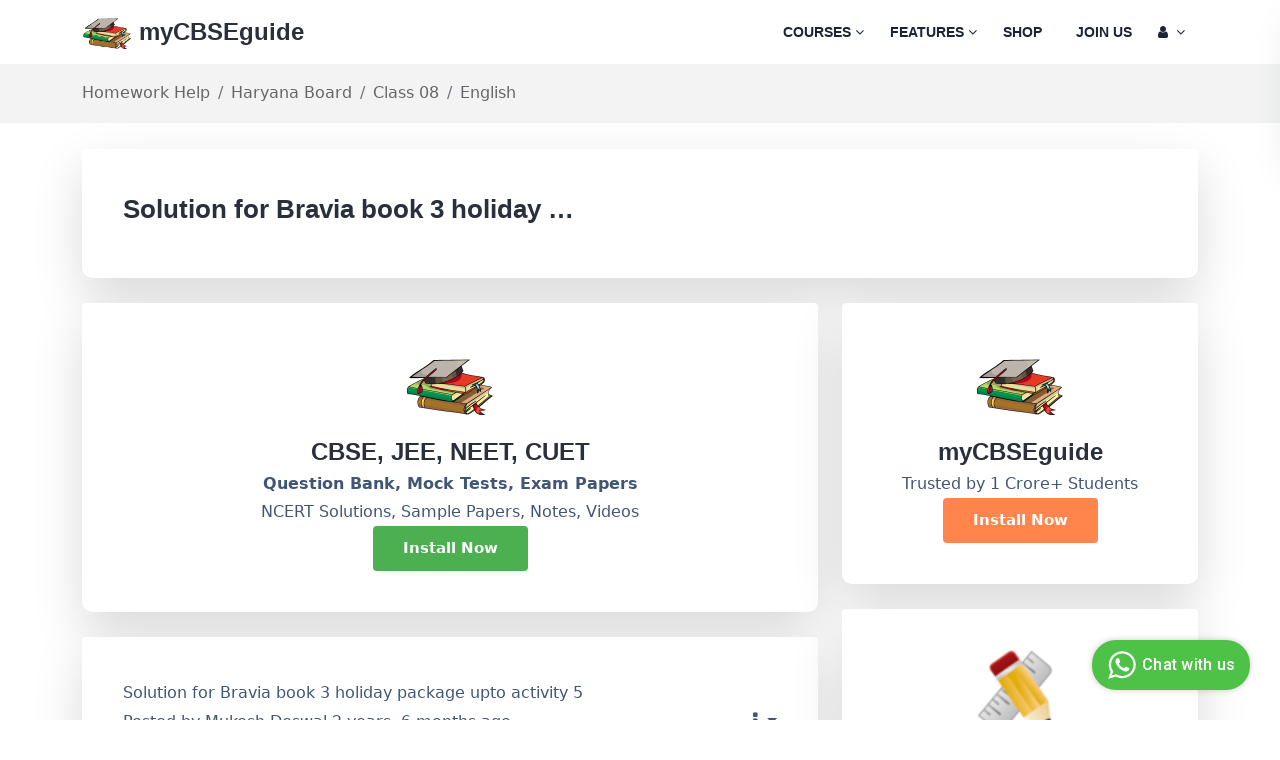

--- FILE ---
content_type: text/html; charset=utf-8
request_url: https://mycbseguide.com/questions/962659/
body_size: 21322
content:





<!DOCTYPE html>

<html class="no-js" lang="en">

<head>
    <meta charset="utf-8">
    <meta http-equiv="X-UA-Compatible" content="IE=edge">
    <meta name="google-site-verification" content="Kex_700qYjl-hdsNPifZOYpFvQZ_lj9Ck_Mnmi7ownI" />

    <meta name="viewport" content="width=device-width, initial-scale=1, shrink-to-fit=no">
    <meta name="keywords"
          content="
  Solution for Bravia book 3 holiday package upto activity 5, CBSE, Questions, Doubts.
"/>
    <meta name="description" content="
  Solution for Bravia book 3 holiday package upto activity 5. Ask questions, doubts, problems and we will help you.
"/>
    <title>
        
  Solution for Bravia book 3 holiday … | Homework Help | myCBSEguide

    </title>
    <meta name="facebook-domain-verification" content="rnyvspyocl6yiqcux7tik19x371c72" />
    
    <link rel="icon" type="image/x-icon" href="//media-mycbseguide.s3.amazonaws.com/v1.8.5/learning/images/favicon.png">
    
  
  <link rel="canonical" href="https://mycbseguide.com/questions/962659/"/>


    
      <style>
      body {
    font-family: system-ui !important;
}
      </style>
      <style type="text/css">
  @charset "UTF-8";.fa,.fas{-moz-osx-font-smoothing:grayscale;-webkit-font-smoothing:antialiased;display:inline-block;font-style:normal;font-variant:normal;text-rendering:auto;line-height:1}.fa-android:before{content:"\f17b"}.fa-angle-down:before{content:"\f107"}.fa-book:before{content:"\f02d"}.fa-cart-arrow-down:before{content:"\f218"}.fa-check-square:before{content:"\f14a"}.fa-download:before{content:"\f019"}.fa-graduation-cap:before{content:"\f19d"}.fa-list:before{content:"\f03a"}.fa-list-alt:before{content:"\f022"}.fa-shopping-bag:before{content:"\f290"}.fa-sign-in-alt:before{content:"\f2f6"}.fa-user:before{content:"\f007"}.fa-user-check:before{content:"\f4fc"}.fa-user-circle:before{content:"\f2bd"}@font-face{font-family:"Font Awesome 5 Free";font-style:normal;font-weight:400;font-display:block;src:url(../fonts/fa-regular-400.eot);src:url(../fonts/fa-regular-400.eot?#iefix) format("embedded-opentype"),url(../fonts/fa-regular-400.ttf) format("truetype"),url(../fonts/fa-regular-400.svg#fontawesome) format("svg")}@font-face{font-family:"Font Awesome 5 Free";font-style:normal;font-weight:900;font-display:block;src:url(../fonts/fa-solid-900.eot);src:url(../fonts/fa-solid-900.eot?#iefix) format("embedded-opentype"),url(../fonts/fa-solid-900.svg#fontawesome) format("svg")}.fa,.fas{font-family:"Font Awesome 5 Free"}.fa,.fas{font-weight:900}:root{--bs-blue:#0d6efd;--bs-indigo:#6610f2;--bs-purple:#6f42c1;--bs-pink:#d63384;--bs-red:#dc3545;--bs-orange:#fd7e14;--bs-yellow:#ffc107;--bs-green:#198754;--bs-teal:#20c997;--bs-cyan:#0dcaf0;--bs-white:#fff;--bs-gray:#6c757d;--bs-gray-dark:#343a40;--bs-gray-100:#f8f9fa;--bs-gray-200:#e9ecef;--bs-gray-300:#dee2e6;--bs-gray-400:#ced4da;--bs-gray-500:#adb5bd;--bs-gray-600:#6c757d;--bs-gray-700:#495057;--bs-gray-800:#343a40;--bs-gray-900:#212529;--bs-primary:#0d6efd;--bs-secondary:#6c757d;--bs-success:#198754;--bs-info:#0dcaf0;--bs-warning:#ffc107;--bs-danger:#dc3545;--bs-light:#f8f9fa;--bs-dark:#212529;--bs-primary-rgb:13,110,253;--bs-secondary-rgb:108,117,125;--bs-success-rgb:25,135,84;--bs-info-rgb:13,202,240;--bs-warning-rgb:255,193,7;--bs-danger-rgb:220,53,69;--bs-light-rgb:248,249,250;--bs-dark-rgb:33,37,41;--bs-white-rgb:255,255,255;--bs-black-rgb:0,0,0;--bs-body-rgb:33,37,41;--bs-font-sans-serif:system-ui,-apple-system,"Segoe UI",Roboto,"Helvetica Neue",Arial,"Noto Sans","Liberation Sans",sans-serif,"Apple Color Emoji","Segoe UI Emoji","Segoe UI Symbol","Noto Color Emoji";--bs-font-monospace:SFMono-Regular,Menlo,Monaco,Consolas,"Liberation Mono","Courier New",monospace;--bs-gradient:linear-gradient(180deg, rgba(255, 255, 255, 0.15), rgba(255, 255, 255, 0));--bs-body-font-family:var(--bs-font-sans-serif);--bs-body-font-size:1rem;--bs-body-font-weight:400;--bs-body-line-height:1.5;--bs-body-color:#212529;--bs-body-bg:#fff}*,::after,::before{box-sizing:border-box}@media (prefers-reduced-motion:no-preference){:root{scroll-behavior:smooth}}body{margin:0;font-family:var(--bs-body-font-family);font-size:var(--bs-body-font-size);font-weight:var(--bs-body-font-weight);line-height:var(--bs-body-line-height);color:var(--bs-body-color);text-align:var(--bs-body-text-align);background-color:var(--bs-body-bg);-webkit-text-size-adjust:100%}hr{margin:1rem 0;color:inherit;background-color:currentColor;border:0;opacity:.25}hr:not([size]){height:1px}h2,h3,h4{margin-top:0;margin-bottom:.5rem;font-weight:500;line-height:1.2}h2{font-size:calc(1.325rem + .9vw)}@media (min-width:1200px){h2{font-size:2rem}}h3{font-size:calc(1.3rem + .6vw)}@media (min-width:1200px){h3{font-size:1.75rem}}h4{font-size:calc(1.275rem + .3vw)}@media (min-width:1200px){h4{font-size:1.5rem}}p{margin-top:0;margin-bottom:1rem}ul{padding-left:2rem}ul{margin-top:0;margin-bottom:1rem}ul ul{margin-bottom:0}small{font-size:.875em}a{color:#0d6efd;text-decoration:underline}a:not([href]):not([class]){color:inherit;text-decoration:none}code{font-family:var(--bs-font-monospace);font-size:1em;direction:ltr;unicode-bidi:bidi-override}code{font-size:.875em;color:#d63384;word-wrap:break-word}img{vertical-align:middle}button{border-radius:0}button,input{margin:0;font-family:inherit;font-size:inherit;line-height:inherit}button{text-transform:none}button{-webkit-appearance:button}::-moz-focus-inner{padding:0;border-style:none}::-webkit-datetime-edit-day-field,::-webkit-datetime-edit-fields-wrapper,::-webkit-datetime-edit-hour-field,::-webkit-datetime-edit-minute,::-webkit-datetime-edit-month-field,::-webkit-datetime-edit-text,::-webkit-datetime-edit-year-field{padding:0}::-webkit-inner-spin-button{height:auto}::-webkit-search-decoration{-webkit-appearance:none}::-webkit-color-swatch-wrapper{padding:0}::file-selector-button{font:inherit}::-webkit-file-upload-button{font:inherit;-webkit-appearance:button}.container{width:100%;padding-right:var(--bs-gutter-x,.75rem);padding-left:var(--bs-gutter-x,.75rem);margin-right:auto;margin-left:auto}@media (min-width:576px){.container{max-width:540px}}@media (min-width:768px){.container{max-width:720px}}@media (min-width:992px){.container{max-width:960px}}@media (min-width:1200px){.container{max-width:1140px}}@media (min-width:1400px){.container{max-width:1320px}}.row{--bs-gutter-x:1.5rem;--bs-gutter-y:0;display:flex;flex-wrap:wrap;margin-top:calc(var(--bs-gutter-y) * -1);margin-right:calc(var(--bs-gutter-x) * -.5);margin-left:calc(var(--bs-gutter-x) * -.5)}.row>*{flex-shrink:0;width:100%;max-width:100%;padding-right:calc(var(--bs-gutter-x) * .5);padding-left:calc(var(--bs-gutter-x) * .5);margin-top:var(--bs-gutter-y)}.col-6{flex:0 0 auto;width:50%}@media (min-width:576px){.col-sm-6{flex:0 0 auto;width:50%}}@media (min-width:768px){.col-md-3{flex:0 0 auto;width:25%}.col-md-8{flex:0 0 auto;width:66.66666667%}.col-md-12{flex:0 0 auto;width:100%}}@media (min-width:992px){.col-lg-3{flex:0 0 auto;width:25%}.col-lg-12{flex:0 0 auto;width:100%}}@media (min-width:768px){.col-md-4{flex:0 0 auto;width:33.33333333%}.col-md-6{flex:0 0 auto;width:50%}.col-md-8{flex:0 0 auto;width:66.66666667%}}@media (min-width:992px){.col-lg-4{flex:0 0 auto;width:33.33333333%}.col-lg-6{flex:0 0 auto;width:50%}.col-lg-8{flex:0 0 auto;width:66.66666667%}}.card{padding:25px;border-bottom-left-radius:10px;border-bottom-right-radius:10px;background:#fff;-webkit-box-shadow:0 20px 50px rgba(0,0,0,.05);box-shadow:0 20px 50px rgba(0,0,0,.05);border:0;margin-bottom:25px}.card{position:relative;display:flex;flex-direction:column;min-width:0;word-wrap:break-word;background-color:#fff;background-clip:border-box;border:1px solid rgba(0,0,0,.125);border-radius:.25rem}.card>hr{margin-right:0;margin-left:0}.card-body{flex:1 1 auto;padding:1rem 1rem}.card-title{margin-bottom:.5rem}.card-header{padding:.5rem 1rem;margin-bottom:0;background-color:rgba(0,0,0,.03);border-bottom:1px solid rgba(0,0,0,.125)}.card-header:first-child{border-radius:calc(.25rem - 1px) calc(.25rem - 1px) 0 0}.card-header{font-size:30px;line-height:36px;font-weight:700;color:#1b2336;background-color:#fff;border-bottom:0}.card-body{color:#415674;background-color:#fff;border:0;font-size:16px;line-height:30px}.breadcrumb{display:flex;flex-wrap:wrap;padding:0;margin-bottom:1rem;list-style:none}.breadcrumb-item+.breadcrumb-item{padding-left:.5rem}.read-more{font-size:15px;line-height:1.85;font-family:Khula,sans-serif;font-weight:700;color:#e25e38;text-transform:uppercase;position:relative}@media only screen and (max-width:767px){.read-more{margin-top:13px}}.read-more::before{content:"";position:absolute;left:50%;right:50%;bottom:0;width:0;height:1px;background:#e25e38}.breadcrumb-item+.breadcrumb-item::before{float:left;padding-right:.5rem;color:#6c757d;content:var(--bs-breadcrumb-divider, "/")}.btn{display:inline-block;font-weight:400;line-height:1.5;color:#212529;text-align:center;text-decoration:none;vertical-align:middle;background-color:transparent;border:1px solid transparent;padding:.375rem .75rem;font-size:1rem;border-radius:.25rem}.dropdown-item{display:block;width:100%;padding:.25rem 1rem;clear:both;font-weight:400;color:#212529;text-align:inherit;text-decoration:none;white-space:nowrap;background-color:transparent;border:0}.btn-close{box-sizing:content-box;width:1em;height:1em;padding:.25em .25em;color:#000;background:transparent url("data:image/svg+xml,%3csvg xmlns='http://www.w3.org/2000/svg' viewBox='0 0 16 16' fill='%23000'%3e%3cpath d='M.293.293a1 1 0 011.414 0L8 6.586 14.293.293a1 1 0 111.414 1.414L9.414 8l6.293 6.293a1 1 0 01-1.414 1.414L8 9.414l-6.293 6.293a1 1 0 01-1.414-1.414L6.586 8 .293 1.707a1 1 0 010-1.414z'/%3e%3c/svg%3e") center/1em auto no-repeat;border:0;border-radius:.25rem;opacity:.5}.offcanvas{position:fixed;bottom:0;z-index:1045;display:flex;flex-direction:column;max-width:100%;visibility:hidden;background-color:#fff;background-clip:padding-box;outline:0}.offcanvas-header{display:flex;align-items:center;justify-content:space-between;padding:1rem 1rem}.offcanvas-header .btn-close{padding:.5rem .5rem;margin-top:-.5rem;margin-right:-.5rem;margin-bottom:-.5rem}.offcanvas-body{flex-grow:1;padding:1rem 1rem;overflow-y:auto}.offcanvas-start{top:0;left:0;width:400px;border-right:1px solid rgba(0,0,0,.2);transform:translateX(-100%)}.d-none{display:none!important}.justify-content-center{justify-content:center!important}.align-items-center{align-items:center!important}.mt-5{margin-top:3rem!important}.me-2{margin-right:.5rem!important}.mb-5{margin-bottom:3rem!important}.text-center{text-align:center!important}.bg-white{--bs-bg-opacity:1;background-color:rgba(var(--bs-white-rgb),var(--bs-bg-opacity))!important}@media (min-width:992px){.d-lg-block{display:block!important}.d-lg-none{display:none!important}}:root{--swiper-theme-color:#007aff}:root{--swiper-navigation-size:44px}button::-moz-focus-inner{padding:0;border:0}*,::after,::before{-webkit-box-sizing:border-box;box-sizing:border-box;margin:0;padding:0}body{font-size:15px;line-height:1.75;font-weight:400;font-family:"Nunito Sans",sans-serif;color:#666;outline:0;visibility:visible;overflow-X:hidden;-webkit-font-smoothing:antialiased;-moz-osx-font-smoothing:grayscale;color:""}h2,h3,h4{font-family:Khula,sans-serif;color:#29303b;font-weight:600;margin-top:0;line-height:1.5;margin-bottom:0}h2{font-size:30px}@media only screen and (max-width:767px){h2{font-size:24px}}h3{font-size:24px}@media only screen and (max-width:767px){h3{font-size:20px}}h4{font-size:18px}p{margin-bottom:0}a,button{color:inherit;display:inline-block;line-height:inherit;text-decoration:none}a,button,img,input{outline:0}ul{padding:0;list-style:none;margin:0}img{max-width:100%}input::-webkit-input-placeholder{opacity:1}input:-moz-placeholder{opacity:1}input::-moz-placeholder{opacity:1}input:-ms-input-placeholder{opacity:1}.main-wrapper,.section{float:left;width:100%}@media only screen and (min-width:1400px){.container{max-width:1230px}}.section-padding{padding-top:48px;padding-bottom:48px}@media only screen and (min-width:992px) and (max-width:1199px){.section-padding{padding-top:48px;padding-bottom:48px}}@media only screen and (min-width:768px) and (max-width:991px){.section-padding{padding-top:48px;padding-bottom:48px}}@media only screen and (max-width:767px){.section-padding{padding-top:30px;padding-bottom:30px}}.section-padding-02{padding-top:20px}@media only screen and (min-width:992px) and (max-width:1199px){.section-padding-02{padding-top:20px}}@media only screen and (min-width:768px) and (max-width:991px){.section-padding-02{padding-top:20px}}@media only screen and (max-width:767px){.section-padding-02{padding-top:20px}}.section-title .title{font-size:36px;font-weight:700;color:#29303b;line-height:42px}@media only screen and (max-width:767px){.section-title .title{font-size:28px;line-height:36px}}.header{width:100%;z-index:999;background-color:#fff}@media only screen and (min-width:768px) and (max-width:991px),only screen and (max-width:767px){.header{padding:15px 0}}.btn{display:inline-block;position:relative;overflow:hidden;background-color:#e25e38;border-color:transparent;color:#fff;border-radius:4px;font-size:15px;font-weight:700;height:45px;line-height:45px;padding:0 30px;border-width:0;border-style:solid;-webkit-box-shadow:none;box-shadow:none}.header{width:100%;z-index:999;background-color:#fff}@media only screen and (min-width:768px) and (max-width:991px),only screen and (max-width:767px){.header{padding:15px 0}}.header-wrapper{display:-webkit-box;display:-webkit-flex;display:-ms-flexbox;display:flex;-webkit-box-align:center;-webkit-align-items:center;-ms-flex-align:center;align-items:center;-webkit-box-pack:justify;-webkit-justify-content:space-between;-ms-flex-pack:justify;justify-content:space-between;position:relative}.header-logo a img{width:150px}@media only screen and (min-width:992px) and (max-width:1199px),only screen and (min-width:768px) and (max-width:991px),only screen and (max-width:767px){.header-logo a img{width:130px}}.header-right{display:-webkit-box;display:-webkit-flex;display:-ms-flexbox;display:flex;-webkit-box-align:center;-webkit-align-items:center;-ms-flex-align:center;align-items:center}.header-menu .main-menu{display:-webkit-box;display:-webkit-flex;display:-ms-flexbox;display:flex}.header-menu .main-menu li{position:relative;padding:30px 13px}@media only screen and (min-width:992px) and (max-width:1199px){.header-menu .main-menu li{padding:30px 10px}}.header-menu .main-menu li a{font-size:14px;font-family:Khula,sans-serif;font-weight:700;text-transform:uppercase;color:#1b2336}.header-menu .main-menu li .sub-menu{position:absolute;top:110%;left:0;width:270px;background-color:#fff;-webkit-box-shadow:0 2px 29px rgba(0,0,0,.05);box-shadow:0 2px 29px rgba(0,0,0,.05);padding:20px 0;border-radius:5px;z-index:99;border-top:3px solid #ff854c;opacity:0;visibility:hidden}.header-menu .main-menu li .sub-menu li{padding:0}.header-menu .main-menu li .sub-menu li a{padding:5px 30px;font-size:16px;font-family:"Nunito Sans",sans-serif;font-weight:600;text-transform:capitalize;display:block;position:relative}.header-menu .main-menu li .sub-menu li a::before{position:absolute;content:'';top:50%;-webkit-transform:translateY(-50%);-ms-transform:translateY(-50%);transform:translateY(-50%);left:0;width:9px;height:2px;background-color:#ff854c;opacity:0;visibility:hidden}.shopping-cart .shopping-cart-inner{position:fixed;background:#fff;top:15px;right:-375px;width:375px;height:20%;border-radius:10px;padding:34px 34px 24px;text-align:center;-webkit-box-shadow:11px 10px 38px 0 rgba(46,63,99,.15);box-shadow:11px 10px 38px 0 rgba(46,63,99,.15);z-index:8888;overflow-y:auto;-webkit-border-radius:10px;-moz-border-radius:10px;-ms-border-radius:10px;-o-border-radius:10px}.shopping-cart .shopping-cart-inner .shopping-cart-content .empty-message{color:#1b2336}.shopping-cart .body-overlay{position:fixed;background-color:rgba(0,0,0,.5);height:100%;width:100%;left:0;top:0;z-index:999;opacity:0;visibility:hidden}.header-toggle button{background:0;border:0;padding:0}.header-toggle button span{width:25px;height:2px;background-color:#29303b;margin:5px 0;display:block}.offcanvas{width:320px}@media only screen and (max-width:575px){.offcanvas{width:280px}}.offcanvas-logo a img{width:130px}.offcanvas-menu .main-menu li{position:relative}.offcanvas-menu .main-menu li a{display:block;font-size:16px;font-weight:600;color:#1b2336;padding:5px 0;position:relative}.offcanvas-menu .main-menu li ul{padding-left:6%;display:none}.hero-section-5{position:relative;background:#fcf9f0}.hero-content-5{max-width:520px}@media only screen and (min-width:768px) and (max-width:991px),only screen and (max-width:767px){.hero-content-5{padding-top:80px}}.hero-content-5 .title{font-size:54px;line-height:72px;color:#1b2336;font-weight:700;padding-top:20px}@media only screen and (min-width:992px) and (max-width:1199px){.hero-content-5 .title{font-size:48px;line-height:62px}}@media only screen and (max-width:575px){.hero-content-5 .title{font-size:32px;line-height:40px}}.hero-content-5 .title span{color:#ff854c}.features-5-wrapper{margin-top:-30px}.features-5-content{background-position:center right;background-repeat:no-repeat;background-size:cover;padding:60px 40px;margin-top:30px}@media only screen and (min-width:992px) and (max-width:1199px),only screen and (max-width:767px){.features-5-content{background-position:center center}}@media only screen and (min-width:768px) and (max-width:991px){.features-5-content{background-position:center center;padding:55px 35px}}@media only screen and (max-width:575px){.features-5-content{background-position:center center;padding:55px 32px}}.features-5-content.features-1{margin-right:8px}@media only screen and (max-width:767px){.features-5-content.features-1{margin-right:0}}.features-5-content.features-2{margin-left:8px}@media only screen and (max-width:767px){.features-5-content.features-2{margin-left:0}}.features-5-content .title{color:#29303b;font-family:"Nunito Sans",sans-serif;font-size:24px;font-weight:700}.features-5-content p{font-size:16px;color:#686f7a;line-height:30px;max-width:280px;margin-top:18px}.features-5-content .btn{margin-top:20px}@media only screen and (max-width:767px){.courses-5-section .section-title{text-align:center}}.courses-5-btn{text-align:right}@media only screen and (max-width:767px){.courses-5-btn{text-align:center;margin-top:20px}}.courses-5-btn .btn{font-family:"Nunito Sans",sans-serif;font-weight:700;background:#fff4f7;color:#d00}body{font-size:19px}@font-face{font-family:FontAwesome;src:url(../fonts/fontawesome-webfont.eot?v=4.7.0);src:url(../fonts/fontawesome-webfont.eot?#iefix&v=4.7.0) format('embedded-opentype'),url(../fonts/fontawesome-webfont.svg?v=4.7.0#fontawesomeregular) format('svg');font-weight:400;font-style:normal}.fa{display:inline-block;font:normal normal normal 14px/1 FontAwesome;font-size:inherit;text-rendering:auto;-webkit-font-smoothing:antialiased;-moz-osx-font-smoothing:grayscale}.fa-user:before{content:"\f007"}.fa-download:before{content:"\f019"}.fa-list-alt:before{content:"\f022"}.fa-book:before{content:"\f02d"}.fa-list:before{content:"\f03a"}.fa-video-camera:before{content:"\f03d"}.fa-bar-chart:before{content:"\f080"}.fa-sign-in:before{content:"\f090"}.fa-hand-o-right:before{content:"\f0a4"}.fa-comments-o:before{content:"\f0e6"}.fa-angle-down:before{content:"\f107"}.fa-keyboard-o:before{content:"\f11c"}.fa-check-square:before{content:"\f14a"}.fa-android:before{content:"\f17b"}.fa-graduation-cap:before{content:"\f19d"}.fa-file-pdf-o:before{content:"\f1c1"}.fa-newspaper-o:before{content:"\f1ea"}.fa-cart-arrow-down:before{content:"\f218"}.fa-shopping-bag:before{content:"\f290"}.fa-handshake-o:before{content:"\f2b5"}.fa-user-circle:before{content:"\f2bd"}.fa-id-card-o:before{content:"\f2c3"}*,::after,::before{-webkit-box-sizing:border-box;box-sizing:border-box;margin:0;padding:0}body{font-size:15px;line-height:1.75;font-weight:400;font-family:"Nunito Sans",sans-serif;color:#666;outline:0;visibility:visible;overflow-X:hidden;-webkit-font-smoothing:antialiased;-moz-osx-font-smoothing:grayscale;color:""}h2,h3{font-family:Khula,sans-serif;color:#29303b;font-weight:600;margin-top:0;line-height:1.5;margin-bottom:0}h2{font-size:30px}@media only screen and (max-width:767px){h2{font-size:24px}}h3{font-size:24px}@media only screen and (max-width:767px){h3{font-size:20px}}p{margin-bottom:0}a,button{color:inherit;display:inline-block;line-height:inherit;text-decoration:none}a,button,img,input{outline:0}ul{padding:0;list-style:none;margin:0}img{max-width:100%}input::-webkit-input-placeholder{opacity:1}input:-moz-placeholder{opacity:1}input::-moz-placeholder{opacity:1}input:-ms-input-placeholder{opacity:1}.main-wrapper,.section{float:left;width:100%}@media only screen and (min-width:1400px){.container{max-width:1230px}}.section-padding{padding-top:120px;padding-bottom:120px}@media only screen and (min-width:992px) and (max-width:1199px){.section-padding{padding-top:100px;padding-bottom:100px}}@media only screen and (min-width:768px) and (max-width:991px){.section-padding{padding-top:80px;padding-bottom:80px}}@media only screen and (max-width:767px){.section-padding{padding-top:60px;padding-bottom:60px}}.section-padding-02{padding-top:120px}@media only screen and (min-width:992px) and (max-width:1199px){.section-padding-02{padding-top:100px}}@media only screen and (min-width:768px) and (max-width:991px){.section-padding-02{padding-top:80px}}@media only screen and (max-width:767px){.section-padding-02{padding-top:60px}}.section-title .title{font-size:36px;font-weight:700;color:#29303b;line-height:42px}@media only screen and (max-width:767px){.section-title .title{font-size:28px;line-height:36px}}.btn{display:inline-block;position:relative;overflow:hidden;background-color:#ff854c;border-color:transparent;color:#fff;border-radius:4px;font-size:15px;font-weight:700;height:45px;line-height:45px;padding:0 30px;border-width:0;border-style:solid;-webkit-box-shadow:none;box-shadow:none}.header{width:100%;z-index:999;background-color:#fff}@media only screen and (min-width:768px) and (max-width:991px),only screen and (max-width:767px){.header{padding:15px 0}}.header-wrapper{display:-webkit-box;display:-webkit-flex;display:-ms-flexbox;display:flex;-webkit-box-align:center;-webkit-align-items:center;-ms-flex-align:center;align-items:center;-webkit-box-pack:justify;-webkit-justify-content:space-between;-ms-flex-pack:justify;justify-content:space-between;position:relative}.header-logo a img{width:150px}@media only screen and (min-width:992px) and (max-width:1199px),only screen and (min-width:768px) and (max-width:991px),only screen and (max-width:767px){.header-logo a img{width:130px}}.header-right{display:-webkit-box;display:-webkit-flex;display:-ms-flexbox;display:flex;-webkit-box-align:center;-webkit-align-items:center;-ms-flex-align:center;align-items:center}.header-menu .main-menu{display:-webkit-box;display:-webkit-flex;display:-ms-flexbox;display:flex}.header-menu .main-menu li{position:relative;padding:30px 13px}@media only screen and (min-width:992px) and (max-width:1199px){.header-menu .main-menu li{padding:30px 10px}}.header-menu .main-menu li a{font-size:14px;font-family:Khula,sans-serif;font-weight:700;text-transform:uppercase;color:#1b2336}.header-menu .main-menu li .sub-menu{position:absolute;top:110%;left:0;width:270px;background-color:#fff;-webkit-box-shadow:0 2px 29px rgba(0,0,0,.05);box-shadow:0 2px 29px rgba(0,0,0,.05);padding:20px 0;border-radius:5px;z-index:99;border-top:3px solid #ff854c;opacity:0;visibility:hidden}.header-menu .main-menu li .sub-menu li{padding:0}.header-menu .main-menu li .sub-menu li a{padding:5px 30px;font-size:16px;font-family:"Nunito Sans",sans-serif;font-weight:600;text-transform:capitalize;display:block;position:relative}.header-menu .main-menu li .sub-menu li a::before{position:absolute;content:'';top:50%;-webkit-transform:translateY(-50%);-ms-transform:translateY(-50%);transform:translateY(-50%);left:0;width:9px;height:2px;background-color:#ff854c;opacity:0;visibility:hidden}.shopping-cart .shopping-cart-inner{position:fixed;background:#fff;top:15px;right:-375px;width:375px;height:20%;border-radius:10px;padding:34px 34px 24px;text-align:center;-webkit-box-shadow:11px 10px 38px 0 rgba(46,63,99,.15);box-shadow:11px 10px 38px 0 rgba(46,63,99,.15);z-index:8888;overflow-y:auto;-webkit-border-radius:10px;-moz-border-radius:10px;-ms-border-radius:10px;-o-border-radius:10px}.shopping-cart .shopping-cart-inner .shopping-cart-content .empty-message{color:#1b2336}.shopping-cart .body-overlay{position:fixed;background-color:rgba(0,0,0,.5);height:100%;width:100%;left:0;top:0;z-index:999;opacity:0;visibility:hidden}.header-toggle button{background:0;border:0;padding:0}.header-toggle button span{width:25px;height:2px;background-color:#29303b;margin:5px 0;display:block}.offcanvas{width:320px}@media only screen and (max-width:575px){.offcanvas{width:280px}}.offcanvas-logo a img{width:130px}.offcanvas-menu .main-menu li{position:relative}.offcanvas-menu .main-menu li a{display:block;font-size:16px;font-weight:600;color:#1b2336;padding:5px 0;position:relative}.offcanvas-menu .main-menu li ul{padding-left:6%;display:none}.hero-section-5{position:relative;background:#fcf9f0}.hero-content-5{max-width:520px}@media only screen and (min-width:768px) and (max-width:991px),only screen and (max-width:767px){.hero-content-5{padding-top:80px}}.hero-content-5 .title{font-size:54px;line-height:72px;color:#1b2336;font-weight:700;padding-top:20px}@media only screen and (min-width:992px) and (max-width:1199px){.hero-content-5 .title{font-size:48px;line-height:62px}}@media only screen and (max-width:575px){.hero-content-5 .title{font-size:32px;line-height:40px}}.hero-content-5 .title span{color:#ff854c}.hero-content-5 .btn{font-size:16px;height:50px;line-height:50px;border-radius:0;margin-top:15px}.features-5-wrapper{margin-top:-30px}.features-5-content{background-position:center right;background-repeat:no-repeat;background-size:cover;padding:60px 40px;margin-top:30px}@media only screen and (min-width:992px) and (max-width:1199px),only screen and (max-width:767px){.features-5-content{background-position:center center}}@media only screen and (min-width:768px) and (max-width:991px){.features-5-content{background-position:center center;padding:55px 35px}}@media only screen and (max-width:575px){.features-5-content{background-position:center center;padding:55px 32px}}.features-5-content.features-1{margin-right:8px}@media only screen and (max-width:767px){.features-5-content.features-1{margin-right:0}}.features-5-content.features-2{margin-left:8px}@media only screen and (max-width:767px){.features-5-content.features-2{margin-left:0}}.features-5-content .title{color:#29303b;font-family:"Nunito Sans",sans-serif;font-size:24px;font-weight:700}.features-5-content p{font-size:16px;color:#686f7a;line-height:30px;max-width:280px;margin-top:18px}.features-5-content .btn{margin-top:20px}@media only screen and (max-width:767px){.courses-5-section .section-title{text-align:center}}.courses-5-btn{text-align:right}@media only screen and (max-width:767px){.courses-5-btn{text-align:center;margin-top:20px}}.courses-5-btn .btn{font-family:"Nunito Sans",sans-serif;font-weight:700;background:#fff4f7;color:#d00}.courses-subject-item{background:#f66f6f;padding:40px;border-radius:10px;margin-top:30px;overflow:hidden;-webkit-transform:translate3d(0,0,0);transform:translate3d(0,0,0);-webkit-transition:all .3s linear;-o-transition:all .3s linear;transition:all .3s linear}.accordion-button:not(.collapsed){color:#3c3c3c!important;background-color:#fff!important;box-shadow:none!important}.accordion-button.collapsed{color:#3c3c3c!important;background-color:#fff!important;box-shadow:none!important}.accordion-item{border:none!important}@media only screen and (max-width:600px){.custom-space{margin-top:20px}}@media only screen and (min-width:600px){.custom-space{margin-top:-250px}}.price-box-social{margin-top:28px;text-align:center}.price-box-social .share-title{font-size:16px;line-height:30px;color:#415674;text-align:center}.price-box-social .social li{display:inline-block}.price-box-social .social li a{border:1px solid #ff854c;width:35px;height:35px;border-radius:50%;text-align:center;line-height:35px;color:#ff854c;padding:0;margin-left:5px;margin-right:5px;font-size:13px}.custom-section-css{background-color:#d5fbda}.content-shadow{box-shadow:0 10px 50px 0 rgb(44 44 52 / 10%)}  .header-menu .main-menu li {position: relative;padding: 18px 13px;}  .hero-section-5 {padding-top: 30px;padding-bottom: 30px;}.btn-success {background-color: #4caf50;border-color: #4caf50;color: #fff;}@media only screen and (min-width: 768px) and (max-width: 991px), only screen and (max-width: 767px) {.hero-content-5 {padding-top: 40px !important;padding-bottom: 40px !important;}}.hero-content-5 p{font-size: 16px !important;Line-height: 1.75rem;}  @media only screen and (max-width: 767px) {h2 {font-size: 20px !important;}}  h2 {font-size: 24px !important;}  @media only screen and (max-width: 767px) {.section-padding-02 {padding-top: 20px;}}  .section-padding-02 {padding-top: 20px;}.custom-shadow {box-shadow: 0 20px 50px rgb(0 0 0 / 15%) !important;}.section-padding {padding-top: 48px;padding-bottom: 48px;}.courses-5-wrapper .row {--bs-gutter-x: 1.5rem;--bs-gutter-y: 0;display: flex;flex-wrap: wrap;margin-top: calc(var(--bs-gutter-y) * -1);margin-right: calc(var(--bs-gutter-x) * -.5);margin-left: calc(var(--bs-gutter-x) * -.5);}@media (min-width: 992px) {.col-lg-3 {flex: 0 0 auto;width: 25%;}}.single-blog {border-bottom-left-radius: 10px;border-bottom-right-radius: 10px;margin-top: 30px;-webkit-transition: all .3s linear;-o-transition: all .3s linear;transition: all .3s linear;}.single-blog .blog-image {overflow: hidden;border-top-left-radius: 10px;border-top-right-radius: 10px;position: relative;}.single-blog .blog-content {padding: 25px;border-bottom-left-radius: 10px;border-bottom-right-radius: 10px;background: #fff;-webkit-box-shadow: 0 20px 50px rgb(0 0 0 / 25%);box-shadow: 0 20px 50px rgb(0 0 0 / 25%);}.features-6-section {background: #fcf9f0;position: relative;background-position: top left;background-repeat: no-repeat;}.features-6-item .features-6-content p {font-size: 16px;line-height: 30px;color: #686f7a;margin-top: 10px;}.features-6-item {padding: 0 35px;margin-top: 30px;}.features-6-item-wrapper {padding-top: 55px;}.courses-subject-item {background: #f66f6f;padding: 40px;border-radius: 10px;margin-top: 30px;overflow: hidden;-webkit-transform: translate3d(0,0,0);transform: translate3d(0,0,0);-webkit-transition: all .3s linear;-o-transition: all .3s linear;transition: all .3s linear;}.courses-subject-item .courses-subject-img a {background: rgba(255,255,255,0.1);border-radius: 10px;width: 118px;height: 118px;display: inline-grid;-webkit-box-align: center;-webkit-align-items: center;-ms-flex-align: center;align-items: center;-webkit-box-pack: center;-webkit-justify-content: center;-ms-flex-pack: center;justify-content: center;position: relative;}.courses-subject-item .courses-subject-content .title {font-size: 22px;line-height: 1.82;font-weight: 700;margin-top: 22px;}.courses-subject-item .courses-subject-content span {font-size: 12px;font-weight: 700;background: rgba(0,0,0,0.1);padding: 0 20px;display: inline-block;border-radius: 100px;height: 38px;line-height: 38px;margin-top: 10px;}.certificate-2-wrapper {background: #fcf9f0;padding: 50px 0 80px 60px;background-position: center center;background-repeat: no-repeat;}.access-course-wrapper {padding: 80px 0 80px 60px;background: #f7f4f4;border-radius: 20px;}@media (min-width: 1200px) {.col-xl-6 {flex: 0 0 auto;width: 50%;}}.certificate-2-wrapper .access-course-img {text-align: center;padding-left: 0;}.certificate-2-wrapper .access-course-content {padding: 30px 120px 0 0;}.certificate-2-wrapper .access-course-content p {font-size: 20px;line-height: 37.5px;color: #686f7a;margin-top: 20px;margin-bottom: 20px;}  .course-single-breadcrumb {background: #f3f3f3;padding-top: 15px;padding-bottom: 16px;}.course-single-breadcrumb .breadcrumb {margin-top: 0;margin-bottom: 0;}  .certificate-2-wrapper .access-course-content {padding: 30px 120px 0 0;}.certificate-2-wrapper .access-course-content .title {margin-top: 0;}.certificate-2-wrapper .access-course-content p {font-size: 20px;line-height: 37.5px;color: #686f7a;margin-top: 20px;margin-bottom: 20px;}.certificate-2-wrapper .access-course-content .btn {color: #fff;text-decoration: none;}.call-to-action-5-section {padding-top: 20px;}.call-to-action-section {position: relative;z-index: 1;padding-bottom: 20px;}.call-to-action-section::before {content: "";position: absolute;left: 0;bottom: 0;width: 100%;height: 45%;background: #101c32;z-index: -1;}.call-to-action-5-wrapper {background: #fcf9f0;background-position: center center;background-repeat: no-repeat;border-radius: 8px;padding: 60px 10px;}.footer-section {background-color: #101c32;}.footer-widget-wrapper {padding-top: 40px;padding-bottom: 80px;}.course-single-breadcrumb {background: #f3f3f3;padding-top: 15px;padding-bottom: 16px;}.course-single-breadcrumb .breadcrumb {margin-top: 0;margin-bottom: 0;}.seo-table a {color: #ff854c;} .footer-widget-title {font-size: 18px;font-weight: 700;color: #fff;}.widget-link {padding-top: 20px;} .widget-link ul, ol {padding: 0;list-style: none;margin: 0}.widget-link .link li {margin-top: 5px;}.footer-widget {margin-top: 40px;color: #d9d9d9;}.footer-widget-wrapper {padding-top: 40px;padding-bottom: 80px;}.seo-table a {color: #ff854c;}.single-course-banner-content p {font-size: 18px;line-height: 28px;color: #415674;margin-top: 12px;}@media only screen and (max-width: 767px) {h1 {font-size: 22px !important;}}.courses-subject-item .courses-subject-content .title a {color: #fff;}.courses-subject-item .courses-subject-content span a {color: #fff;}  h1, h2, h3, h4, h5, h6 {font-family: "Khula",sans-serif;color: #29303b;font-weight: 600;margin-top: 0;line-height: 1.5;margin-bottom: 0;}  h1{font-size: 26px;}  .single-course-banner-content p {line-height: 28px;color: #415674;margin-top: 12px;}  .single-course-banner-content .single-course-author-meta {display: -webkit-box;display: -webkit-flex;display: -ms-flexbox;display: flex;margin-top: 30px;}  .d-flex {display: flex !important;}.single-course-banner-content .single-course-author-meta .single-course-author {display: -webkit-box;display: -webkit-flex;display: -ms-flexbox;display: flex;-webkit-box-align: center;-webkit-align-items: center;-ms-flex-align: center;align-items: center;}.single-course-update-border {position: relative;margin-left: 50px;}.single-course-update-border::before {position: absolute;content: "";height: 45px;width: 1px;background: #29303b;left: -25px;top: 0;opacity: .2;}.single-course-banner-content .single-course-author-meta .single-course-author .author-content .name a {font-size: 15px;line-height: 28px;color: #29303b;font-weight: 700;}.single-course-banner-content .single-course-author-meta .single-course-author .author-content span {display: block;font-size: 15px;line-height: 17px;color: #ff854c;}.accordion-button.collapsed {color: #3c3c3c !important;background-color: #fff !important;box-shadow: none !important;}.accordion-item:first-of-type .accordion-button {border-top-left-radius: calc(0.25rem - 1px);border-top-right-radius: calc(0.25rem - 1px);}.accordion-button {position: relative;display: flex;align-items: center;width: 100%;padding: 1rem 1.25rem;font-size: 1rem;color: #212529;text-align: left;background-color: #fff;border: 0;border-radius: 0;overflow-anchor: none;transition: color .15s ease-in-out,background-color .15s ease-in-out,border-color .15s ease-in-out,box-shadow .15s ease-in-out,border-radius .15s ease;}.mt-4 {margin-top: 1.5rem !important;}
</style>

    

    <script>
        var API_BASE_URL = "https://api.mycbseguide.com/v1/";
        window.globalVariable = [];
        window.globalVariable.WEB_API_BASE_URL = "/v1/";
        //category
        window.globalVariable.WEB_API_CATEGORY = globalVariable.WEB_API_BASE_URL + "category/all/";

        //questions
        window.globalVariable.WEB_API_QUESTIONS_URL = globalVariable.WEB_API_BASE_URL + "help/questions/";
        window.globalVariable.WEB_API_ANSWERS_URL =  globalVariable.WEB_API_BASE_URL + "help/answers/";
        window.globalVariable.WEB_API_QUESTIONS_Q_COMMENT_URL = globalVariable.WEB_API_BASE_URL + "help/question_comments/";
        window.globalVariable.WEB_API_QUESTIONS_A_COMMENT_URL = globalVariable.WEB_API_BASE_URL + "help/answer_comments/";

        //content moderation
        window.globalVariable.WEB_API_FLAG_ITEM = globalVariable.WEB_API_BASE_URL + "content-moderation/flag/";
        window.globalVariable.WEB_API_BLOCK_ITEMS = globalVariable.WEB_API_BASE_URL + "content-moderation/block/";

        //practice
        window.globalVariable.WEB_API_PRACTICE_CATEGORY = globalVariable.WEB_API_BASE_URL + "practice/category/";
        window.globalVariable.WEB_API_PRACTICE_QUESTION = globalVariable.WEB_API_BASE_URL + "practice/question/category";
        window.globalVariable.WEB_API_PRACTICE_SUBMIT = globalVariable.WEB_API_BASE_URL + "practice/attempted";

        //user
        window.globalVariable.WEB_API_REPORT_PRACTICE = globalVariable.WEB_API_BASE_URL + "user/report/practice/";
        window.globalVariable.WEB_API_USER_ME = globalVariable.WEB_API_BASE_URL + "user/me/";
        window.globalVariable.WEB_API_USER_ADD_MOBILE = globalVariable.WEB_API_BASE_URL + "user/add_mobile/";
        window.globalVariable.WEB_API_USER_VERIFY_MOBILE = globalVariable.WEB_API_BASE_URL + "user/verify_mobile/";
        window.globalVariable.WEB_API_USER_RESEND_OTP = globalVariable.WEB_API_BASE_URL + "user/resend_sms_code/";

        //shop
        window.globalVariable.WEB_API_SHOP_CART_UPDATE = globalVariable.WEB_API_BASE_URL + "shop/cart/";
        window.globalVariable.WEB_API_SHOP_CATEGORY = globalVariable.WEB_API_BASE_URL + "shop/category/";
        window.globalVariable.WEB_API_SHOP_PRODUCT = globalVariable.WEB_API_BASE_URL + "shop/product/";
        window.globalVariable.WEB_API_CART_APPLY_COUPON = globalVariable.WEB_API_BASE_URL + "shop/cart/apply-coupon/";
        window.globalVariable.WEB_API_CART_REMOVE_COUPON = globalVariable.WEB_API_BASE_URL + "shop/cart/remove-coupon/";
        window.globalVariable.WEB_API_CART_APPLY_WALLET = globalVariable.WEB_API_BASE_URL + "shop/cart/apply-wallet-balance/";
        window.globalVariable.WEB_API_CART_REMOVE_WALLET = globalVariable.WEB_API_BASE_URL + "shop/cart/remove-wallet-balance/";

        //subscription
        window.globalVariable.WEB_API_SUBSCRIPTION_LIST_UPDATE = globalVariable.WEB_API_BASE_URL + "subscription/plans/";
        window.globalVariable.WEB_API_USER_SUBSCRIPTION_LIST = globalVariable.WEB_API_BASE_URL + "subscription/user-subscription/";

        //Order
        window.globalVariable.WEB_API_ORDER_LIST = globalVariable.WEB_API_BASE_URL + "order/";
        window.globalVariable.WEB_API_ORDER_CATEGORY = globalVariable.WEB_API_BASE_URL + "order/category/";
        window.globalVariable.WEB_API_ORDER_RECEIPT = globalVariable.WEB_API_BASE_URL + "order/receipt/";
        window.globalVariable.WEB_API_ORDER_TRANSACTION_LIST = globalVariable.WEB_API_BASE_URL + "order/transaction_list/";


        //category
        window.globalVariable.WEB_API_CATEGORY_DROPDOWN = globalVariable.WEB_API_BASE_URL + "category/dropdown/";

        //test generator
        window.globalVariable.WEB_API_TEST_GENERATOR = globalVariable.WEB_API_BASE_URL + "test-generator/user-testpapers/";
        window.globalVariable.WEB_API_TEST_GENERATOR_CATEGORY = globalVariable.WEB_API_BASE_URL + "test-generator/category/";
        window.globalVariable.WEB_API_TEST_GENERATOR_MQ_CATEGORY = globalVariable.WEB_API_BASE_URL + "test-generator/my-questions/category/";
        window.globalVariable.WEB_API_TEST_GENERATOR_TESTPAPER_CATEGORY = globalVariable.WEB_API_BASE_URL + "test-generator/testpaper/:testpaperID/category/:categoryID";
        window.globalVariable.WEB_API_TEST_GENERATOR_TESTPAPER_SUBJECTS = globalVariable.WEB_API_BASE_URL + "test-generator/testpaper/:testpaperID/subjects/";
        window.globalVariable.WEB_API_TEST_GENERATOR_TESTPAPER_QUESTION_TYPE = globalVariable.WEB_API_BASE_URL + "test-generator/testpaper/:testpaperID/category/:categoryID/chapter/:chapterID/";
        window.globalVariable.WEB_API_TEST_GENERATOR_TESTPAPER_APPLICABLE_CATEGORY_FOR_QUESTION_TYPE = globalVariable.WEB_API_BASE_URL + "test-generator/testpaper/:testpaperID/applicable-category/:categoryID/question-type/:questionTypeID/";
        window.globalVariable.WEB_API_TEST_GENERATOR_CATEGORY_FILTERED = globalVariable.WEB_API_BASE_URL + "test-generator/category/filtered/";
        
        window.globalVariable.WEB_API_GENERATE_PDF = globalVariable.WEB_API_BASE_URL + "test-generator/generate-pdf/";
        window.globalVariable.WEB_API_TEST_GENERATOR_TESTPAPERS = globalVariable.WEB_API_BASE_URL + "test-generator/testpapers/";
        window.globalVariable.WEB_API_HEADERS = globalVariable.WEB_API_BASE_URL + "test-generator/header/";

        window.globalVariable.WEB_API_TG_PDF_BASE = globalVariable.WEB_API_BASE_URL + "test-generator/testpaper/";
        window.globalVariable.WEB_API_TG_PDF_STEP_1 = window.globalVariable.WEB_API_TG_PDF_BASE + ":id/step1/";
        window.globalVariable.WEB_API_TG_PDF_STEP_2 = window.globalVariable.WEB_API_TG_PDF_BASE + ":id/step2/";
        window.globalVariable.WEB_API_TG_PDF_QUESTIONS = window.globalVariable.WEB_API_TG_PDF_BASE + ":id/questions/";
        window.globalVariable.WEB_API_TG_PDF_GET_REPLACEMENT = window.globalVariable.WEB_API_TG_PDF_BASE + ":id/getreplacement/";
        window.globalVariable.WEB_API_TG_PDF_REPLACE = window.globalVariable.WEB_API_TG_PDF_BASE + ":id/replace/";
        window.globalVariable.WEB_API_TG_PDF_REPLACE_MY_QUESTION = window.globalVariable.WEB_API_TG_PDF_BASE + ":id/replacemyquestion/";
        window.globalVariable.WEB_API_TG_PDF_REPLACE_UPDATE_GRP_QUESTION = window.globalVariable.WEB_API_TG_PDF_BASE + ":id/updategroupquestion/";
        window.globalVariable.WEB_API_TG_PDF_GENERATE_PDF = window.globalVariable.WEB_API_TG_PDF_BASE + ":id/generatepdf/";
        window.globalVariable.WEB_API_TG_DELETE_TESTPAPER = window.globalVariable.WEB_API_TG_PDF_BASE + ":id/delete/";
        window.globalVariable.WEB_API_TG_HIDE_TESTPAPER = window.globalVariable.WEB_API_TG_PDF_BASE + ":id/remove/";
        window.globalVariable.WEB_API_TG_SAVE_USER_QUESTION = window.globalVariable.WEB_API_BASE_URL + "test-generator/my-questions/save-user-question/";
        window.globalVariable.WEB_API_TG_MY_QUESTIONS = window.globalVariable.WEB_API_BASE_URL + "test-generator/my-questions/";
        window.globalVariable.WEB_API_TG_UPDATE_MARKS = window.globalVariable.WEB_API_BASE_URL + "test-generator/update-marks/";
        window.globalVariable.WEB_API_TG_DELETE_ATTEMPT = window.globalVariable.WEB_API_BASE_URL + "test-generator/delete-attempt/";
        window.globalVariable.WEB_API_TG_GET_TESTPAER_SECTION = window.globalVariable.WEB_API_BASE_URL + "test-generator/get-section-data/";
        window.globalVariable.WEB_API_TG_SAVE_STEP_2 = window.globalVariable.WEB_API_BASE_URL + "test-generator/save-step2/:id/";
        window.globalVariable.WEB_API_TG_RESET_TESTPAPER_STATE = window.globalVariable.WEB_API_BASE_URL + "test-generator/reset-testpaper-state/:id/";
        window.globalVariable.WEB_API_TG_SAVE_INSTITUTE = window.globalVariable.WEB_API_BASE_URL + "test-generator/institute/";
        window.globalVariable.WEB_API_TG_BATCH = window.globalVariable.WEB_API_BASE_URL + "test-generator/batches/";
        window.globalVariable.WEB_API_TG_BULK_BATCH_PERMISSIONS = window.globalVariable.WEB_API_BASE_URL + "test-generator/batches/bulk-assign-batch-permissions/";
        window.globalVariable.WEB_API_TG_STUDENT = window.globalVariable.WEB_API_BASE_URL + "test-generator/students/";
        window.globalVariable.WEB_API_TG_ASSIGN_TEST = window.globalVariable.WEB_API_BASE_URL + "test-generator/assign-test/";
        window.globalVariable.WEB_API_TG_TEST_ASSIGNED = window.globalVariable.WEB_API_BASE_URL + "test-generator/assigned-tests/";
        window.globalVariable.WEB_API_TG_APPROVE_ENROLLMENT_REQUEST = window.globalVariable.WEB_API_BASE_URL + "test-generator/approve-enrollment-requests/";
        window.globalVariable.WEB_API_TG_ASSIGNED_TESTS_DATA = window.globalVariable.WEB_API_BASE_URL + "test-generator/assigned-tests-data/";
        window.globalVariable.WEB_API_TG_INSTITUTE_DETAIL = window.globalVariable.WEB_API_BASE_URL + "test-generator/institute-student-detail/";
        window.globalVariable.WEB_API_TG_SAVE_ENROLLMENT_REQUEST = window.globalVariable.WEB_API_BASE_URL + "test-generator/save-enrollment-request/";
        window.globalVariable.WEB_API_TG_BATCH_STUDENTS_RESULT = window.globalVariable.WEB_API_BASE_URL + "test-generator/batch-students-result/";
        window.globalVariable.WEB_API_TG_SAVE_TEMPLATE = window.globalVariable.WEB_API_BASE_URL + "test-generator/testpaper/:id/savetemplate/";
         window.globalVariable.WEB_API_TG_SWAP_QUESTION = window.globalVariable.WEB_API_BASE_URL + "test-generator/swap-questions/";
        window.globalVariable.WEB_API_TG_FULL_STATS = window.globalVariable.WEB_API_BASE_URL + "test-generator/testgenerator-full-stats/";
        window.globalVariable.WEB_API_TG_SAVE_EXPRESS_MODE = window.globalVariable.WEB_API_BASE_URL + "test-generator/save-express-mode/";
        window.globalVariable.WEB_API_TG_UPDATE_EXPIRY_TIME = window.globalVariable.WEB_API_BASE_URL + "test-generator/update-expiry-time/";
        window.globalVariable.WEB_API_TG_UPDATE_RESULT_TIME = window.globalVariable.WEB_API_BASE_URL + "test-generator/update-result-time/";
        window.globalVariable.WEB_API_TG_ENABLE_SUBMISSION = window.globalVariable.WEB_API_BASE_URL + "test-generator/enable-submission/";
        window.globalVariable.WEB_API_TG_VIEW_RESULT = window.globalVariable.WEB_API_BASE_URL + "test-generator/view-testpaper-result/";
        window.globalVariable.WEB_API_TG_PROCESS_QUIZ = window.globalVariable.WEB_API_BASE_URL + "test-generator/process-quiz/testpaper/:testpaperId/attempt/:attemptId/";
        window.globalVariable.WEB_API_TG_TEACHER_LIST = window.globalVariable.WEB_API_BASE_URL + "test-generator/teacher/";
        window.globalVariable.WEB_API_TG_CATEGORY_DATA_QUESTION_CLIENT_MODE = window.globalVariable.WEB_API_BASE_URL + "test-generator/category-data-client-question-mode/:categoryID";
        window.globalVariable.WEB_API_TG_GENERATE_ONLINE_TESTPAPER_PDF = window.globalVariable.WEB_API_BASE_URL + "test-generator/generate-pdf/:testpaperId/";
        window.globalVariable.WEB_API_TG_STUDENT_INFO = window.globalVariable.WEB_API_BASE_URL + "test-generator/student-info/";
        window.globalVariable.WEB_API_TG_STUDENT_CHANGE_PASSWORD = window.globalVariable.WEB_API_BASE_URL + "test-generator/change-student-password/";
        window.globalVariable.WEB_API_TG_STUDENT_REPORT_BY_BATCH = window.globalVariable.WEB_API_BASE_URL + "test-generator/batch/:batchID/student/:studentID/report/";

        window.globalVariable.WEB_API_TG_REPEAT_TESTPAPER = window.globalVariable.WEB_API_BASE_URL + "test-generator/repeat-testpaper/";
        window.globalVariable.WEB_API_TG_TESTPAPER_QUESTIONS = window.globalVariable.WEB_API_BASE_URL + "test-generator/review-testpaper-question/:testpaperId/testpaperquestions/";
        window.globalVariable.WEB_API_TG_TESTPAPER_EVALUATE = window.globalVariable.WEB_API_BASE_URL + "test-generator/testpaper/:testpaperID/:accessToken/:attemptID/evaluation/start/";
        window.globalVariable.WEB_API_TG_TESTPAPER_EVALUATE_SUBMIT = window.globalVariable.WEB_API_BASE_URL + "test-generator/testpaper/:testpaperID/:accessToken/:attemptID/evaluation/submit/";
        window.globalVariable.WEB_API_TG_TESTPAPER_UPDATE_TIME_ALLOWED = window.globalVariable.WEB_API_BASE_URL + "test-generator/update-time-allowed/";
        window.globalVariable.WEB_API_TG_TESTPAPER_EVALUATOR = window.globalVariable.WEB_API_BASE_URL + "test-generator/testpaper/:testpaperID/evaluator/";
        window.globalVariable.WEB_API_TG_EVALUATOR_TESTPAPER_LIST = window.globalVariable.WEB_API_BASE_URL + "test-generator/evaluator/testpaper/";
        window.globalVariable.WEB_API_TG_UNLOCK_TESTPAPER_ATTEMPTS = window.globalVariable.WEB_API_BASE_URL + "test-generator/unlock/:testpaperID/";
        window.globalVariable.WEB_API_TG_USER_INFO = window.globalVariable.WEB_API_BASE_URL + "test-generator/test-generator-user-info/";
        window.globalVariable.WEB_API_TG_CHANGE_ROLE = window.globalVariable.WEB_API_BASE_URL + "test-generator/change_role/";
        window.globalVariable.WEB_API_TG_HOME_PAGE_BLOCKS = window.globalVariable.WEB_API_BASE_URL + "test-generator/home-page-blocks/";
        window.globalVariable.WEB_API_TG_SHOW_PACKAGES = window.globalVariable.WEB_API_BASE_URL + "test-generator/list-all-in-one-packages/";
        window.globalVariable.WEB_API_TG_VIEW_TESTPAPER = window.globalVariable.WEB_API_BASE_URL + "test-generator/view-testpaper-data/:testpaperID/";
        window.globalVariable.WEB_API_TG_VIEW_TESTPAPER_TESTING = window.globalVariable.WEB_API_BASE_URL + "test-generator/view-testpaper-testing/:testpaperID/";
        window.globalVariable.WEB_API_TG_GENERATE = window.globalVariable.WEB_API_BASE_URL + "test-generator/generate/";
        window.globalVariable.WEB_API_TG_RESUME_GENERATE = window.globalVariable.WEB_API_BASE_URL + "test-generator/generate/:testpaperID/";
        window.globalVariable.WEB_API_TG_STATS = window.globalVariable.WEB_API_BASE_URL + "test-generator/stats/";
        window.globalVariable.WEB_API_TG_DETAIL_RESULT = window.globalVariable.WEB_API_BASE_URL + "test-generator/view-testpaper-detail-result/:testpaperID/";


        //teacher
        window.globalVariable.WEB_API_TEACHER = globalVariable.WEB_API_BASE_URL + "teach/teachers/";
        window.globalVariable.WEB_API_TEACHER_ME = window.globalVariable.WEB_API_TEACHER + "me/";
        window.globalVariable.WEB_API_TEACHER_PAYMENT = window.globalVariable.WEB_API_TEACHER + "{0}" + "/payment/";
        window.globalVariable.WEB_API_TEACHER_PAYMENT_ALL = window.globalVariable.WEB_API_TEACHER + "payments/all/";

        //review
        window.globalVariable.WEB_API_REVIEW = globalVariable.WEB_API_BASE_URL + "review/";
        window.globalVariable.WEB_API_REVIEW_ASSIGNED_MODULES =  window.globalVariable.WEB_API_REVIEW + "module/";
        window.globalVariable.WEB_API_REVIEW_ASSIGNED_Q_BACKLOG = window.globalVariable.WEB_API_REVIEW + "question-backlog/filtered/";
        window.globalVariable.WEB_API_REVIEW_ASSIGNED_Q_RAW = window.globalVariable.WEB_API_REVIEW + "question/filtered/";
        window.globalVariable.WEB_API_REVIEW_ASSIGNED_C_BACKLOG = window.globalVariable.WEB_API_REVIEW + "content-backlog/filtered/";
        window.globalVariable.WEB_API_REVIEW_ASSIGNED_C_RAW = window.globalVariable.WEB_API_REVIEW + "content-raw/filtered/";

        //messages
        window.globalVariable.WEB_API_MESSAGES = globalVariable.WEB_API_BASE_URL + "contact_us/message/";

        window.globalVariable.WEB_API_MESSAGE_BASE = globalVariable.WEB_API_BASE_URL + "contact_us/messages/";
        window.globalVariable.WEB_API_MESSAGES_LIST = window.globalVariable.WEB_API_MESSAGE_BASE + "list/";
        window.globalVariable.WEB_API_MESSAGES_COUNT = window.globalVariable.WEB_API_MESSAGE_BASE + "unread_count/";


        //notification
        window.globalVariable.WEB_API_NOTIFICATION = globalVariable.WEB_API_BASE_URL + "notification/";
        window.globalVariable.WEB_API_NOTIFICATION_LIST = window.globalVariable.WEB_API_NOTIFICATION + "list/?max=20&mark_as_read=true";
        window.globalVariable.WEB_API_NOTIFICATION_UNREAD_COUNT = window.globalVariable.WEB_API_NOTIFICATION + "unread_count/";

        //wallet
        window.globalVariable.WEB_API_CART_FREE_COUPONS = globalVariable.WEB_API_BASE_URL + "wallet/free-coupon/";

        //template
         window.globalVariable.WEB_API_TG_TEMPLATE = globalVariable.WEB_API_BASE_URL + "test-generator/template/"

    </script>

    <script>
        /**
        * Function that tracks a click on an outbound link in Analytics.
        * This function takes a valid URL string as an argument, and uses that URL string
        * as the event label. Setting the transport method to 'beacon' lets the hit be sent
        * using 'navigator.sendBeacon' in browser that support it.
        */
        var trackOutboundLink = function(url) {
           ga('send', 'event', 'outbound', 'click', url, {
             'transport': 'beacon',
             'hitCallback': function(){document.location = url;}
           });
        }
    </script>

    
    
     

    <!-- Global site tag (gtag.js) - Google Analytics -->
<script async src="https://www.googletagmanager.com/gtag/js?id=G-6VFTC4TPGR"></script>
<script>
  window.dataLayer = window.dataLayer || [];
  function gtag(){dataLayer.push(arguments);}
  gtag('js', new Date());

  gtag('config', 'G-6VFTC4TPGR');
  gtag('config', 'UA-1442827-2');
</script>

<script type="text/javascript">
    (function(c,l,a,r,i,t,y){
        c[a]=c[a]||function(){(c[a].q=c[a].q||[]).push(arguments)};
        t=l.createElement(r);t.async=1;t.src="https://www.clarity.ms/tag/"+i;
        y=l.getElementsByTagName(r)[0];y.parentNode.insertBefore(t,y);
    })(window, document, "clarity", "script", "3x3cgkldw3");
</script>




    

    <script type="text/javascript">

        window.__MYCBSEGUIDE_CFG__ = {"isLoggedIn": false, "userInfo": {}}
    </script>

</head>

<body>

  <div class="main-wrapper">
    
    <!-- Main top navigation -->
    <!-- Fixed navbar -->






<!-- Preloader start -->
















<!-- Preloader End -->

<!-- Header Start  -->
<div id="header" class="header section">

  <!--div class="alert bg-primary text-white alert-dismissible fade show rounded-0 mb-0 text-lg-center" role="alert">
    <div class="container">
      <div class="alert-inner">
        <span class="badge bg-white text-primary text-uppercase rounded me-2">Update 1.2.1</span> Now much easier to use with <a href="./docs/index.html" class="hover link-white"><strong>new documentation</strong></a>!
      </div>
    </div>
    <button type="button" class="btn-close" data-bs-dismiss="alert" aria-label="Close"></button>
  </div-->

  <div class="container">

    <!-- Header Wrapper Start  -->
    <div class="header-wrapper">

      <!-- Header Logo Start -->
      <div class="header-logo"> <h2><a href="/"><img style="width: 50px" src="https://media-mycbseguide.s3.amazonaws.com/images/direct/books.png" alt="myCBSEguide"> myCBSEguide</a> </h2> </div>
      <!-- Header Logo End -->

      <!-- Header Right Start -->
      <div class="header-right">

        <!-- Header Menu Start -->
        <div class="header-menu d-none d-lg-block">
          <ul class="main-menu">
            <li>
              <a>Courses&nbsp;<i class="fa fa-angle-down" aria-hidden="true"></i></a>
              
                <ul class="sub-menu">

  <li><a href="/course/cbse/2877/"><i class="fa fa-hand-o-right" aria-hidden="true"></i><span>&nbsp;CBSE</span></a></li>


  <li><a href="/course/icse-&amp;-isc/4176/"><i class="fa fa-hand-o-right" aria-hidden="true"></i><span>&nbsp;ICSE &amp; ISC</span></a></li>


  <li><a href="/course/up-board/2880/"><i class="fa fa-hand-o-right" aria-hidden="true"></i><span>&nbsp;UP Board</span></a></li>


  <li><a href="/course/haryana-board/10202/"><i class="fa fa-hand-o-right" aria-hidden="true"></i><span>&nbsp;Haryana Board</span></a></li>


  <li><a href="/course/mp-board/10204/"><i class="fa fa-hand-o-right" aria-hidden="true"></i><span>&nbsp;MP Board</span></a></li>


  <li><a href="/course/rajasthan-board/10205/"><i class="fa fa-hand-o-right" aria-hidden="true"></i><span>&nbsp;Rajasthan Board</span></a></li>


  <li><a href="/course/bihar-board/10200/"><i class="fa fa-hand-o-right" aria-hidden="true"></i><span>&nbsp;Bihar Board</span></a></li>


  <li><a href="/course/uttarakhand-board/3747/"><i class="fa fa-hand-o-right" aria-hidden="true"></i><span>&nbsp;Uttarakhand Board</span></a></li>


  <li><a href="/course/chhattisgarh-board/10201/"><i class="fa fa-hand-o-right" aria-hidden="true"></i><span>&nbsp;Chhattisgarh Board</span></a></li>


  <li><a href="/course/jharkhand-board/10203/"><i class="fa fa-hand-o-right" aria-hidden="true"></i><span>&nbsp;Jharkhand Board</span></a></li>


  <li><a href="/course/entrance-exams/2878/"><i class="fa fa-hand-o-right" aria-hidden="true"></i><span>&nbsp;Entrance Exams</span></a></li>


  <li><a href="/course/competitive-exams/3313/"><i class="fa fa-hand-o-right" aria-hidden="true"></i><span>&nbsp;Competitive Exams</span></a></li>


  <li><a href="/course/teacher-exams/2879/"><i class="fa fa-hand-o-right" aria-hidden="true"></i><span>&nbsp;Teacher Exams</span></a></li>


 </ul>

              
            </li>
            <li><a>Features&nbsp;<i class="fa fa-angle-down" aria-hidden="true"></i></a>
              <ul class="sub-menu">
                <li><a class="dropdown-item" href="/course/"><i class="fa fa-graduation-cap" aria-hidden="true"></i>&nbsp;Courses</a></li>
                 <li><a class="dropdown-item" href="/examin8/"><i class="fa fa-file-pdf-o" aria-hidden="true"></i>&nbsp;Test Generator</a>
                </li>
                <li><a class="dropdown-item" href="/questions/"><i class="fa fa-comments-o" aria-hidden="true"></i>&nbsp;Homework Help</a>
                </li>
                <li><a class="dropdown-item" href="/blog/"><i class="fa fa-newspaper-o" aria-hidden="true"></i>&nbsp;News &
                  Updates</a></li>

              </ul>

            </li>
            <li><a href="/shop/" class="me-2">Shop</a>
            </li>
            <li><a href="/teachers/join-us/">Join Us</a>
            </li>
            <li><a href="#"><i class="fa fa-user" aria-hidden="true"></i> &nbsp;<i class="fa fa-angle-down" aria-hidden="true"></i></a>
              <ul class="sub-menu" style="left:-100px; width: 200px">

                
                  <li>
                    <a class="dropdown-item" href="/accounts/login/">
                      <i class="fa fa-sign-in" aria-hidden="true"></i> Login
                    </a>
                  </li>
                  <li>
                    <a class="dropdown-item" href="/accounts/signup/">
                      <i class="fa fa-user-circle" aria-hidden="true"></i> Register
                    </a>
                  </li>
                
              </ul>

            </li>
          </ul>
        </div>
        <div class="header-toggle d-lg-none">
          <button data-bs-toggle="offcanvas" data-bs-target="#offcanvasMenu">
            <span></span>
            <span></span>
            <span></span>
          </button>
        </div>
      </div>
      <!-- Header Right End -->
    </div>
    <!-- Header Wrapper End -->

  </div>
</div>
<!-- Header End -->

<!-- Offcanvas Start -->
<div class="offcanvas offcanvas-start" id="offcanvasMenu">

  <div class="offcanvas-header">
    <!-- Offcanvas Logo Start -->
    <div class="offcanvas-logo">
      <a href="/"><img style="width: 60px" src="https://media-mycbseguide.s3.amazonaws.com/images/direct/books.png" alt="myCBSEguide"></a>
    </div>
    <!-- Offcanvas Logo End -->
    <button class="btn-close" data-bs-dismiss="offcanvas"></button>
  </div>

  <div class="offcanvas-body">
    <div class="offcanvas-menu">
      <ul class="main-menu">
        <li><a>APPLICATIONS</a>
          <ul class="sub-menu sidebar-sub-menu">
            <li><a href="/dashboard/"><i class="fa fa-id-card-o" aria-hidden="true"></i>&nbsp;Dashboard</a></li>
            <li>
              <a href="https://play.google.com/store/apps/details?id=in.techchefs.MyCBSEGuide&referrer=utm_source%3Dmycbse_sidebar_menu%26utm_medium%3Dtext%26utm_campaign%3Dmycbseguide">
                <i class="fa fa-android" aria-hidden="true"></i>&nbsp; Mobile App (Android)</a></li>
          </ul>
        </li>
        <li><a>STUDENT</a>
          <ul class="sub-menu sidebar-sub-menu">
            <li><a href="/course/"><i class="fa fa-book" aria-hidden="true"></i>&nbsp;Browse Courses</a></li>
            <li><a href="/shop/"><i class="fa fa-shopping-bag" aria-hidden="true"></i>&nbsp;Shop</a></li>
            <li><a href="/questions/"><i class="fa fa-comments-o" aria-hidden="true"></i>&nbsp;Homework Help</a></li>
            <li><a href="/blog/"><i class="fa fa-newspaper-o" aria-hidden="true"></i>&nbsp;New & Updates</a></li>
          </ul>
        </li>
        <li><a>TEACHER</a>
          <ul class="sub-menu sidebar-sub-menu">
            <li><a href="/teachers/join-us/"><i class="fa fa-handshake-o" aria-hidden="true"></i>&nbsp;Join Us</a></li>
            <li><a href="/examin8/"><i class="fa fa-keyboard-o" aria-hidden="true"></i>&nbsp;Test Generator</a></li>
            <li><a href="/blog/"><i class="fa fa-newspaper-o" aria-hidden="true"></i>&nbsp;New & Updates</a></li>
          </ul>
        </li>

        <li><a>MY MENU</a>
          <ul  class="sub-menu sidebar-sub-menu">
          
            <li><a href="/accounts/login/?next=/"><i class="fa fa-sign-in" aria-hidden="true"></i>&nbsp;Login</a></li>
            <li><a href="/accounts/signup/?next=/"><i class="fa fa-user-circle" aria-hidden="true"></i>&nbsp;Register</a></li>
            
          </ul>
        </li>

      </ul>
    </div>
  </div>

</div>
<!-- Offcanvas End -->

<!-- Shopping Cart Start -->
<div class="shopping-cart">

  <div class="shopping-cart-inner">
    <div class="shopping-cart-content">
      <p class="empty-message">No products in the cart.</p>
    </div>
  </div>

  <div class="body-overlay"></div>
</div>
<!-- Shopping Cart End -->

    <!-- // END Navbar -->

    

    

    <!-- spit all message in current stack -->
      


    
  <div class="section course-single-breadcrumb mb-4">
    <div class="container">
      <div class="row">
        <div class="col-lg-12">
          <!-- Page Breadcrumb Start -->
          <ol class="breadcrumb"><li class="breadcrumb-item"><a href="/questions/">Homework Help</a></li><li class="breadcrumb-item"><a href="/questions/haryana-board/10202/">Haryana Board</a></li><li class="breadcrumb-item"><a href="/questions/haryana-board-class-08/10676/">Class 08</a></li><li class="breadcrumb-item">English</li></ol>
          <!-- Page Breadcrumb End -->
        </div>
      </div>
    </div>
  </div>
  <div class="section blog-standard-section section-padding">
    <div class="container">
      <!-- Blog Wrapper Start -->
      <div class="blog-details-wrapper">
        <div class="row mt-4">
          <div class="col-md-12">
            <!-- .panel -->
            <div class="card ">
              <div class="card-body">
                <h1 class="card-title">Solution for Bravia book 3 holiday …</h1>
              </div>
            </div>
            <!-- // END .panel -->
          </div>
        </div>

        <div class="row">

          <div class="col-md-8">

            
              <div class="row">
                <div class="col-md-12">
                  <div class="card">
                    <div class="card-body">
                      <style>
.btn {
    text-transform: none;
    padding: 5px;
}
.fnt {
    font-size: 14px;
}

.center {
    display: block;
    margin-left: auto;
    margin-right: auto;

}

</style>


<center>
<p><img src="https://media-mycbseguide.s3.amazonaws.com/images/category/books_square2.png" alt="CBSE, JEE, NEET, CUET" width="90" height="90"></p>
<h2>CBSE, JEE, NEET, CUET</h2>
<p><strong>Question Bank, Mock Tests, Exam Papers</strong></p>
<p>NCERT Solutions, Sample Papers, Notes, Videos</p>
</center>
 <div class="text-center">

<a class="fnt btn btn-lg btn-success" href="https://play.google.com/store/apps/details?id=in.techchefs.MyCBSEGuide&referrer=utm_source%3Dhomework_help_top%26utm_medium%3Dhomework_help_top">Install Now</a>


</div>
                    </div>
                  </div>
                </div>
              </div>
            
            <div class="row">
              <div class="col-md-12">
                <div class="card">
                  <div class="card-body">
                    <div class="article" id="962659">
                      <div class="article_head flex-box flex-row">
                        <div class="article_content u-flex-grow">
                          Solution for Bravia book 3 holiday package upto activity 5
                        </div>

                        
                          <li class="dropdown" style="list-style: none;">
                            <a href="#" class="dropdown-toggle ripple " data-bs-toggle="dropdown" aria-expanded="false"
                               style="float: right;padding-left: 10px;">
                              <i class="fa fa-ellipsis-v fa-lg"></i>
                            </a>

                            <ul class="dropdown-menu" style="position: relative;">
                              <li onclick="myCBSEguide.Questions.flagItemConfirm(event, 962659, 'question')">
                                <a href=""><i class="fa fa-flag" style="padding-right: 5px;"></i> Report </a></li>
                            </ul>
                          </li>
                        
                      </div>

                      <div class="article_tag">
                        <p class="article_info"><span
                                class=" show_pointer_articleinfo article_type">Posted by Mukesh Deswal </span>
                          <span class="article_date">2 years, 6 months ago</span></p>
                      </div>
                      <div class="article_tag">
                        <a class="read-more" href="/questions/962659/">
                          <i class="fa fa-link"></i>
                        </a>
                        
                          <a class="read-more" href="/questions/haryana-board-class-08-english/10955/">
                            <i class="fa fa-tag"></i> Haryana Board &gt; Class 08 &gt; English
                          </a>

                        
                      </div>
                      <div class="flex-box flex-row article_prop-container">
                        <ul class="article_prop u-flex-grow">
                          <li class="article_upvotes-count"><span>1</span> answers</li>
                        </ul>
                      </div>
                      
                        <div class="article_comments">
                          <div class="article_comment flex-box flex-row">
                            <div class="article_comment-content">
                              <div class="flex-box flex-row flex-box-items-center padding-top-5 padding-bottom-5">
                                <p class="article_comment-user-name flex-box flex-row flex-box-items-center u-flex-grow">
                                  <a class="overflow-ellipsis"> Ritika Ritu  </a>
                                  <span class="article_comment-time">2 years, 5 months ago</span>
                                </p>
                                
                                  <a style="float: right;padding-left: 10px;" class="text-danger show_pointer"
                                     onclick="myCBSEguide.Questions.flagItemConfirm(event, 1918933, 'answer')">
                                    <i class="fa fa-flag"></i>
                                  </a>
                                
                              </div>
                              <div class="article_comment-text">
                                P
                              </div>
                              <div class="flex-row flex-box margin-top-5">
                                <div class="message"></div>
                                <p class="article_comment_upvote-action flex-row flex-box">
                                  <a class="flex-row flex-box light-font js-upvote-comment ">
                                    
                                      <i class="fa fa-thumbs-up font-1x3" data-answer-id="1918933"></i>
                                    
                                    <span class="article_comment_upvote-count">2</span><span
                                          class="article_comment_upvote-label">Thank You</span>
                                  </a>
                                </p>
                              </div>
                            </div>
                          </div>
                        </div>
                      
                      <div class="article_comment-create flex-box flex-row ">
                        <div class="row">
                          
                          
                          
                          
                          <div class="col-3">
                            <a class="btn"
                               data-question-id="962659"
                               href="/dashboard/homework-help/question/962659">ANSWER</a>
                          </div>
                        </div>
                      </div>
                    </div>
                  </div>
                </div>
              </div>
            </div>
            
              <div class="row">
                <div class="col-md-12">
                  <div class="card">
                    <div class="card-body">
                      <a title="Conduct Exams Online" href="https://examin8.com/" target="_blank"><img style="border-width: 1px; border-style: solid;" src="https://media-mycbseguide.s3.amazonaws.com/images/examin8_blog/examin8_app.jpg" alt="https://examin8.com" width="100%" data-large_image_width="2796" data-large_image_height="1398"></a>
Test
                    </div>
                  </div>
                </div>
              </div>
            

            <div class="row">
              <div class="col-md-12">
                <div class="card">
                  <div class="card-header bg-white">
                    <p class="card-title">Related Questions</p>
                  </div>
                </div>
              </div>
            </div>

            
              <div class="row">
                <div class="col-md-12">
                  <div class="card">
                    <div class="card-body">
                      <div class="article" id="1005574">
                        <div class="article_head flex-box flex-row">
                          <div class="article_content u-flex-grow">
                            <a href="/questions/1005574/">Who had written the letter to whom and when</a>
                          </div>

                          
                            <li class="dropdown" style="list-style: none;">
                              <a href="#" class="dropdown-toggle ripple " data-bs-toggle="dropdown" aria-expanded="false"
                                 style="float: right;padding-left: 10px;">
                                <i class="fa fa-ellipsis-v fa-lg"></i>
                              </a>

                              <ul class="dropdown-menu" style="position: relative;">
                                <li onclick="myCBSEguide.Questions.flagItemConfirm(event, 1005574, 'question')">
                                  <a href=""><i class="fa fa-flag" style="padding-right: 5px;"></i> Report </a></li>
                              </ul>
                            </li>
                          
                        </div>

                        <div class="article_tag">
                          <p class="article_info"><span
                                  class=" show_pointer_articleinfo article_type">Posted by Harsh Sharma </span>
                            <span class="article_date">11 months, 2 weeks ago</span></p>
                        </div>
                        <div class="article_tag">
                          
                            <a class="read-more" href="/questions/haryana-board-class-08-english/10955/">
                              <i class="fa fa-tag"></i> Haryana Board &gt; Class 08 &gt; English
                            </a>

                          
                        </div>
                        <div class="flex-box flex-row article_prop-container">
                          <ul class="article_prop u-flex-grow">
                            <li class="article_upvotes-count"><span>0</span> answers</li>
                          </ul>
                        </div>
                      </div>
                    </div>
                  </div>
                </div>
              </div>
            
              <div class="row">
                <div class="col-md-12">
                  <div class="card">
                    <div class="card-body">
                      <div class="article" id="970561">
                        <div class="article_head flex-box flex-row">
                          <div class="article_content u-flex-grow">
                            <a href="/questions/970561/">He often walks ____________, meditating.</a>
                          </div>

                          
                            <li class="dropdown" style="list-style: none;">
                              <a href="#" class="dropdown-toggle ripple " data-bs-toggle="dropdown" aria-expanded="false"
                                 style="float: right;padding-left: 10px;">
                                <i class="fa fa-ellipsis-v fa-lg"></i>
                              </a>

                              <ul class="dropdown-menu" style="position: relative;">
                                <li onclick="myCBSEguide.Questions.flagItemConfirm(event, 970561, 'question')">
                                  <a href=""><i class="fa fa-flag" style="padding-right: 5px;"></i> Report </a></li>
                              </ul>
                            </li>
                          
                        </div>

                        <div class="article_tag">
                          <p class="article_info"><span
                                  class=" show_pointer_articleinfo article_type">Posted by Deepak Tiwari </span>
                            <span class="article_date">2 years, 3 months ago</span></p>
                        </div>
                        <div class="article_tag">
                          
                            <a class="read-more" href="/questions/haryana-board-class-08-english/10955/">
                              <i class="fa fa-tag"></i> Haryana Board &gt; Class 08 &gt; English
                            </a>

                          
                        </div>
                        <div class="flex-box flex-row article_prop-container">
                          <ul class="article_prop u-flex-grow">
                            <li class="article_upvotes-count"><span>1</span> answers</li>
                          </ul>
                        </div>
                      </div>
                    </div>
                  </div>
                </div>
              </div>
            
              <div class="row">
                <div class="col-md-12">
                  <div class="card">
                    <div class="card-body">
                      <div class="article" id="965740">
                        <div class="article_head flex-box flex-row">
                          <div class="article_content u-flex-grow">
                            <a href="/questions/965740/">What was the effect of imprisonment on the bird?</a>
                          </div>

                          
                            <li class="dropdown" style="list-style: none;">
                              <a href="#" class="dropdown-toggle ripple " data-bs-toggle="dropdown" aria-expanded="false"
                                 style="float: right;padding-left: 10px;">
                                <i class="fa fa-ellipsis-v fa-lg"></i>
                              </a>

                              <ul class="dropdown-menu" style="position: relative;">
                                <li onclick="myCBSEguide.Questions.flagItemConfirm(event, 965740, 'question')">
                                  <a href=""><i class="fa fa-flag" style="padding-right: 5px;"></i> Report </a></li>
                              </ul>
                            </li>
                          
                        </div>

                        <div class="article_tag">
                          <p class="article_info"><span
                                  class=" show_pointer_articleinfo article_type">Posted by Anushka Panchal </span>
                            <span class="article_date">2 years, 5 months ago</span></p>
                        </div>
                        <div class="article_tag">
                          
                            <a class="read-more" href="/questions/haryana-board-class-08-english/10955/">
                              <i class="fa fa-tag"></i> Haryana Board &gt; Class 08 &gt; English
                            </a>

                          
                        </div>
                        <div class="flex-box flex-row article_prop-container">
                          <ul class="article_prop u-flex-grow">
                            <li class="article_upvotes-count"><span>0</span> answers</li>
                          </ul>
                        </div>
                      </div>
                    </div>
                  </div>
                </div>
              </div>
            
              <div class="row">
                <div class="col-md-12">
                  <div class="card">
                    <div class="card-body">
                      <div class="article" id="959259">
                        <div class="article_head flex-box flex-row">
                          <div class="article_content u-flex-grow">
                            <a href="/questions/959259/">(1). At the beginning of a sentence before the subject 
For example: 

(A) fortunately we got home before it started to rain

(B) hopefully,it will not rain 

(C) Naturally , we hope for our team to win

(D)suddenly,all the light went out</a>
                          </div>

                          
                            <li class="dropdown" style="list-style: none;">
                              <a href="#" class="dropdown-toggle ripple " data-bs-toggle="dropdown" aria-expanded="false"
                                 style="float: right;padding-left: 10px;">
                                <i class="fa fa-ellipsis-v fa-lg"></i>
                              </a>

                              <ul class="dropdown-menu" style="position: relative;">
                                <li onclick="myCBSEguide.Questions.flagItemConfirm(event, 959259, 'question')">
                                  <a href=""><i class="fa fa-flag" style="padding-right: 5px;"></i> Report </a></li>
                              </ul>
                            </li>
                          
                        </div>

                        <div class="article_tag">
                          <p class="article_info"><span
                                  class=" show_pointer_articleinfo article_type">Posted by Sahil Malik </span>
                            <span class="article_date">2 years, 8 months ago</span></p>
                        </div>
                        <div class="article_tag">
                          
                            <a class="read-more" href="/questions/haryana-board-class-08-english/10955/">
                              <i class="fa fa-tag"></i> Haryana Board &gt; Class 08 &gt; English
                            </a>

                          
                        </div>
                        <div class="flex-box flex-row article_prop-container">
                          <ul class="article_prop u-flex-grow">
                            <li class="article_upvotes-count"><span>0</span> answers</li>
                          </ul>
                        </div>
                      </div>
                    </div>
                  </div>
                </div>
              </div>
            
              <div class="row">
                <div class="col-md-12">
                  <div class="card">
                    <div class="card-body">
                      <div class="article" id="962659">
                        <div class="article_head flex-box flex-row">
                          <div class="article_content u-flex-grow">
                            <a href="/questions/962659/">Solution for Bravia book 3 holiday package upto activity 5</a>
                          </div>

                          
                            <li class="dropdown" style="list-style: none;">
                              <a href="#" class="dropdown-toggle ripple " data-bs-toggle="dropdown" aria-expanded="false"
                                 style="float: right;padding-left: 10px;">
                                <i class="fa fa-ellipsis-v fa-lg"></i>
                              </a>

                              <ul class="dropdown-menu" style="position: relative;">
                                <li onclick="myCBSEguide.Questions.flagItemConfirm(event, 962659, 'question')">
                                  <a href=""><i class="fa fa-flag" style="padding-right: 5px;"></i> Report </a></li>
                              </ul>
                            </li>
                          
                        </div>

                        <div class="article_tag">
                          <p class="article_info"><span
                                  class=" show_pointer_articleinfo article_type">Posted by Mukesh Deswal </span>
                            <span class="article_date">2 years, 6 months ago</span></p>
                        </div>
                        <div class="article_tag">
                          
                            <a class="read-more" href="/questions/haryana-board-class-08-english/10955/">
                              <i class="fa fa-tag"></i> Haryana Board &gt; Class 08 &gt; English
                            </a>

                          
                        </div>
                        <div class="flex-box flex-row article_prop-container">
                          <ul class="article_prop u-flex-grow">
                            <li class="article_upvotes-count"><span>1</span> answers</li>
                          </ul>
                        </div>
                      </div>
                    </div>
                  </div>
                </div>
              </div>
            
              <div class="row">
                <div class="col-md-12">
                  <div class="card">
                    <div class="card-body">
                      <div class="article" id="958566">
                        <div class="article_head flex-box flex-row">
                          <div class="article_content u-flex-grow">
                            <a href="/questions/958566/">What is preposition</a>
                          </div>

                          
                            <li class="dropdown" style="list-style: none;">
                              <a href="#" class="dropdown-toggle ripple " data-bs-toggle="dropdown" aria-expanded="false"
                                 style="float: right;padding-left: 10px;">
                                <i class="fa fa-ellipsis-v fa-lg"></i>
                              </a>

                              <ul class="dropdown-menu" style="position: relative;">
                                <li onclick="myCBSEguide.Questions.flagItemConfirm(event, 958566, 'question')">
                                  <a href=""><i class="fa fa-flag" style="padding-right: 5px;"></i> Report </a></li>
                              </ul>
                            </li>
                          
                        </div>

                        <div class="article_tag">
                          <p class="article_info"><span
                                  class=" show_pointer_articleinfo article_type">Posted by Annu Kumari </span>
                            <span class="article_date">2 years, 8 months ago</span></p>
                        </div>
                        <div class="article_tag">
                          
                            <a class="read-more" href="/questions/haryana-board-class-08-english/10955/">
                              <i class="fa fa-tag"></i> Haryana Board &gt; Class 08 &gt; English
                            </a>

                          
                        </div>
                        <div class="flex-box flex-row article_prop-container">
                          <ul class="article_prop u-flex-grow">
                            <li class="article_upvotes-count"><span>2</span> answers</li>
                          </ul>
                        </div>
                      </div>
                    </div>
                  </div>
                </div>
              </div>
            
              <div class="row">
                <div class="col-md-12">
                  <div class="card">
                    <div class="card-body">
                      <div class="article" id="946203">
                        <div class="article_head flex-box flex-row">
                          <div class="article_content u-flex-grow">
                            <a href="/questions/946203/">BBC solution</a>
                          </div>

                          
                            <li class="dropdown" style="list-style: none;">
                              <a href="#" class="dropdown-toggle ripple " data-bs-toggle="dropdown" aria-expanded="false"
                                 style="float: right;padding-left: 10px;">
                                <i class="fa fa-ellipsis-v fa-lg"></i>
                              </a>

                              <ul class="dropdown-menu" style="position: relative;">
                                <li onclick="myCBSEguide.Questions.flagItemConfirm(event, 946203, 'question')">
                                  <a href=""><i class="fa fa-flag" style="padding-right: 5px;"></i> Report </a></li>
                              </ul>
                            </li>
                          
                        </div>

                        <div class="article_tag">
                          <p class="article_info"><span
                                  class=" show_pointer_articleinfo article_type">Posted by Kritika Soni </span>
                            <span class="article_date">3 years ago</span></p>
                        </div>
                        <div class="article_tag">
                          
                            <a class="read-more" href="/questions/haryana-board-class-08-english/10955/">
                              <i class="fa fa-tag"></i> Haryana Board &gt; Class 08 &gt; English
                            </a>

                          
                        </div>
                        <div class="flex-box flex-row article_prop-container">
                          <ul class="article_prop u-flex-grow">
                            <li class="article_upvotes-count"><span>1</span> answers</li>
                          </ul>
                        </div>
                      </div>
                    </div>
                  </div>
                </div>
              </div>
            
              <div class="row">
                <div class="col-md-12">
                  <div class="card">
                    <div class="card-body">
                      <div class="article" id="949835">
                        <div class="article_head flex-box flex-row">
                          <div class="article_content u-flex-grow">
                            <a href="/questions/949835/">Bravia Devjyoti</a>
                          </div>

                          
                            <li class="dropdown" style="list-style: none;">
                              <a href="#" class="dropdown-toggle ripple " data-bs-toggle="dropdown" aria-expanded="false"
                                 style="float: right;padding-left: 10px;">
                                <i class="fa fa-ellipsis-v fa-lg"></i>
                              </a>

                              <ul class="dropdown-menu" style="position: relative;">
                                <li onclick="myCBSEguide.Questions.flagItemConfirm(event, 949835, 'question')">
                                  <a href=""><i class="fa fa-flag" style="padding-right: 5px;"></i> Report </a></li>
                              </ul>
                            </li>
                          
                        </div>

                        <div class="article_tag">
                          <p class="article_info"><span
                                  class=" show_pointer_articleinfo article_type">Posted by Mahak Jangra </span>
                            <span class="article_date">2 years, 11 months ago</span></p>
                        </div>
                        <div class="article_tag">
                          
                            <a class="read-more" href="/questions/haryana-board-class-08-english/10955/">
                              <i class="fa fa-tag"></i> Haryana Board &gt; Class 08 &gt; English
                            </a>

                          
                        </div>
                        <div class="flex-box flex-row article_prop-container">
                          <ul class="article_prop u-flex-grow">
                            <li class="article_upvotes-count"><span>0</span> answers</li>
                          </ul>
                        </div>
                      </div>
                    </div>
                  </div>
                </div>
              </div>
            
              <div class="row">
                <div class="col-md-12">
                  <div class="card">
                    <div class="card-body">
                      <div class="article" id="946148">
                        <div class="article_head flex-box flex-row">
                          <div class="article_content u-flex-grow">
                            <a href="/questions/946148/">John is a couch potato do not disturb he's resting</a>
                          </div>

                          
                            <li class="dropdown" style="list-style: none;">
                              <a href="#" class="dropdown-toggle ripple " data-bs-toggle="dropdown" aria-expanded="false"
                                 style="float: right;padding-left: 10px;">
                                <i class="fa fa-ellipsis-v fa-lg"></i>
                              </a>

                              <ul class="dropdown-menu" style="position: relative;">
                                <li onclick="myCBSEguide.Questions.flagItemConfirm(event, 946148, 'question')">
                                  <a href=""><i class="fa fa-flag" style="padding-right: 5px;"></i> Report </a></li>
                              </ul>
                            </li>
                          
                        </div>

                        <div class="article_tag">
                          <p class="article_info"><span
                                  class=" show_pointer_articleinfo article_type">Posted by Nisha Netra </span>
                            <span class="article_date">3 years ago</span></p>
                        </div>
                        <div class="article_tag">
                          
                            <a class="read-more" href="/questions/haryana-board-class-08-english/10955/">
                              <i class="fa fa-tag"></i> Haryana Board &gt; Class 08 &gt; English
                            </a>

                          
                        </div>
                        <div class="flex-box flex-row article_prop-container">
                          <ul class="article_prop u-flex-grow">
                            <li class="article_upvotes-count"><span>0</span> answers</li>
                          </ul>
                        </div>
                      </div>
                    </div>
                  </div>
                </div>
              </div>
            
              <div class="row">
                <div class="col-md-12">
                  <div class="card">
                    <div class="card-body">
                      <div class="article" id="959949">
                        <div class="article_head flex-box flex-row">
                          <div class="article_content u-flex-grow">
                            <a href="/questions/959949/">Bbc compacta</a>
                          </div>

                          
                            <li class="dropdown" style="list-style: none;">
                              <a href="#" class="dropdown-toggle ripple " data-bs-toggle="dropdown" aria-expanded="false"
                                 style="float: right;padding-left: 10px;">
                                <i class="fa fa-ellipsis-v fa-lg"></i>
                              </a>

                              <ul class="dropdown-menu" style="position: relative;">
                                <li onclick="myCBSEguide.Questions.flagItemConfirm(event, 959949, 'question')">
                                  <a href=""><i class="fa fa-flag" style="padding-right: 5px;"></i> Report </a></li>
                              </ul>
                            </li>
                          
                        </div>

                        <div class="article_tag">
                          <p class="article_info"><span
                                  class=" show_pointer_articleinfo article_type">Posted by Kang Jashan_12 </span>
                            <span class="article_date">2 years, 7 months ago</span></p>
                        </div>
                        <div class="article_tag">
                          
                            <a class="read-more" href="/questions/haryana-board-class-08-english/10955/">
                              <i class="fa fa-tag"></i> Haryana Board &gt; Class 08 &gt; English
                            </a>

                          
                        </div>
                        <div class="flex-box flex-row article_prop-container">
                          <ul class="article_prop u-flex-grow">
                            <li class="article_upvotes-count"><span>1</span> answers</li>
                          </ul>
                        </div>
                      </div>
                    </div>
                  </div>
                </div>
              </div>
            


          </div>
          <div class="col-md-4">

            

    
            <div class="row ">
                <div class="col-md-12">
                      <!-- .panel -->
                      <div class="card">
                        
                          
                        
                        <div class="card-body seo-table">
                                <style>
.btn {
    text-transform: none;
    padding: 5px;
}
.fnt {
    font-size: 14px;
}

.center {
    display: block;
    margin-left: auto;
    margin-right: auto;

}

</style>
<center>
<p><img src="https://media-mycbseguide.s3.amazonaws.com/images/category/books_square2.png" alt="myCBSEguide App" width="90" height="90"></p>
<h2>myCBSEguide</h2>
<p>Trusted by 1 Crore+ Students</p>
</center>
 <div class="text-center"><a class="fnt btn btn-lg btn-primary" href="https://play.google.com/store/apps/details?id=in.techchefs.MyCBSEGuide&referrer=utm_source%3Dsidebar_main%26utm_medium%3Dsidebar_main">Install Now</a></div>
                        </div>
                      </div>
                      <!-- // END .panel -->
                </div>
            </div>
    
            <div class="row ">
                <div class="col-md-12">
                      <!-- .panel -->
                      <div class="card">
                        
                          
                        
                        <div class="card-body seo-table">
                                <style>
.btn {
    text-transform: none;
    padding: 5px;
}
.fnt {
    font-size: 14px;
}

.center {
    display: block;
    margin-left: auto;
    margin-right: auto;

}

</style>
<center>
<p><img src="https://media-mycbseguide.s3.amazonaws.com/images/category/flat64/tgnr1.png" alt="Test Generator" width="90" height="90"></p>
<h2>Test Generator</h2>
<p>Create papers online. It's<span style="color: #ff0000;"> FREE</span>. </p>
</center>
 <div class="text-center"><a class="fnt btn btn-lg btn-primary" href="https://examin8.com/?&referrer=utm_source%3Dmycbseguide_sidebar_try%26utm_medium%3Dbutton%26utm_campaign%3Dmycbseguide_sidebar_try">Try Now</a></div>
                        </div>
                      </div>
                      <!-- // END .panel -->
                </div>
            </div>
    
            <div class="row ">
                <div class="col-md-12">
                      <!-- .panel -->
                      <div class="card">
                        
                          
                        
                        <div class="card-body seo-table">
                                <style>
.btn {
    text-transform: none;
    padding: 5px;
}
.fnt {
    font-size: 14px;
}

.center {
    display: block;
    margin-left: auto;
    margin-right: auto;

}

</style>
<center>
<p><img src="https://media-mycbseguide.s3.amazonaws.com/images/direct/nta_logo.png" alt="CUET Mock Tests" width="90" height="90"></p>
<h2>CUET Mock Tests</h2>
<p>75,000+ questions to practice only on myCBSEguide app</p>
</center>
 <div class="text-center"><a class="fnt btn btn-lg btn-primary" href="https://play.google.com/store/apps/details?id=in.techchefs.MyCBSEGuide&referrer=utm_source%3Dsidebar_main%26utm_medium%3Dsidebar_main">Install Now</a></div>
                        </div>
                      </div>
                      <!-- // END .panel -->
                </div>
            </div>
    


          </div>

        </div>
      </div>
    </div>
  </div>

  
<script id="message-template" type="text/x-underscore-template">
    <div class="alert $$ cssClass $$">
        <a href="#" class="close" data-dismiss="alert" aria-label="close">&times;</a>
        $$ message $$
    </div>
</script>

<script id="question-template" type="text/x-underscore-template">
    <div class="row">
        <div class="col-md-12">
            <div class="card">
               <div class="card-body">
                  <div class="article" id = "$$ question_id $$">
                      <div class="article_head flex-box flex-row">
                         <div class="article_content u-flex-grow">
                             $$ question_text $$
                         </div>

                         <li class="dropdown" style="list-style: none;">
                            <a href="#" class="dropdown-toggle ripple " data-toggle="dropdown" aria-expanded="true" style="float: right;padding-left: 10px;">
                               <i class="fa fa-ellipsis-v fa-lg"></i>
                            </a>

                           <ul class="dropdown-menu" style="position: relative;">
                               <li onclick="myCBSEguide.Questions.flagItemConfirm(event, $$ question_id $$, 'question')"><i class="fa fa-flag" ></i> Report</li>
                           </ul>
                         </li>
                      </div>
                      <div class="article_tag" >
                        <p class="article_info">  <span class=" show_pointer_articleinfo article_type">Posted by $$ user_name $$ </span> <span class="article_date">now</span></p>
                      </div>
                      <div class="article_tag">
                          <a href="questions/$$ question_id $$">
                              <i class="fa fa-link"></i>
                          </a>
                          <a href="$$ category_full_url $$">
                              <i class="fa fa-tag"></i> $$ category_full_name $$
                          </a>
                      </div>
                      <div class="flex-box flex-row article_prop-container">
                         <ul class="article_prop u-flex-grow">
                            <li class="article_upvotes-count"><span>0</span> answers</li>
                         </ul>
                      </div>

                      <div class="article_comment-create flex-box flex-row">

                         <textarea  name="textarea-message" class="article_comment-create_content-area js-comment-content-area textarea-message " rows="1" placeholder="Answer this question. Help someone today."></textarea>
                          <span class="fa fa-pencil-square-o advance_editor_icon show_pointer" onclick="myCBSEguide.Questions.answerAdvancedPopup(event,$$ question_id $$ )"></span>
                          <a class="article_answer-create_btn answer-btn-color questions_answer_btn show_pointer" data-question-id="$$ question_id $$" >ANSWER</a>
                      </div>
                  </div>
               </div>
        </div>
    </div>
</script>

<script id="answer-template" type="text/x-underscore-template">
    <div class="article_comments" >
       <div class="article_comment flex-box flex-row" >
          <div class="article_comment-content">
             <div class="flex-box flex-row flex-box-items-center padding-top-5 padding-bottom-5">
                <p class="article_comment-user-name flex-box flex-row flex-box-items-center u-flex-grow">
                    <a  class="overflow-ellipsis"> $$ user $$  </a>
                    <span class="article_comment-time">now</span>
                </p>
                 <a style="float: right;padding-left: 10px;" class="text-danger show_pointer" onclick="myCBSEguide.Questions.flagItemConfirm(event, $$ answer_id $$, 'answer')">
                     <i class="fa fa-flag"></i>
                 </a>

             </div>
             <div class="article_comment-text" >
                $$ answer $$
             </div>
             <div class="flex-row flex-box margin-top-5">
                <div class="message"></div>
                <p class="article_comment_upvote-action flex-row flex-box">
                   <a class="flex-row flex-box light-font js-upvote-comment ">
                       <span class="show_pointer questions_answer_thanks_btn btn btn-grey btn-circle" data-answer-id="$$ answer_id $$ ">
                          <i class="fa fa-thumbs-o-up"></i>
                       </span>
                      <span class="article_comment_upvote-count" >0</span><span class="article_comment_upvote-label">Thank You</span>
                   </a>
                </p>
             </div>
          </div>
       </div>
    </div>
</script>

<script id="comment-template" type="text/x-underscore-template">
    <li class="media v-middle">
        <div class="text-subhead">
            $$ comment $$
        </div>
        <div class="text-light text-caption">
            Posted by $$ user $$
        </div>
    </li>
</script>


  <!-- modal popup to answer question -->
<div id="modal-question-answer" class="modal fade" aria-hidden="true">
  <div class="modal-dialog">
    <div class="modal-content">
      <div class="modal-header">
        <h4 class="modal-title">Answer</h4>
        <button type="button" class="close" data-dismiss="modal" aria-label="Close"> <span aria-hidden="true">&times;</span></button>
      </div>
      <div class="modal-body">
          <div class="row">

              <div  class="col-md-12">
                  <form>
                    <textarea name="answer_editor_advance" id="answer_editor_advance" rows="10"  data-question-id="11" placeholder="Answer this question. Help someone today."></textarea>
                  </form>
              </div>

          </div>
      </div>
      <div class="modal-footer">
          <button type="button" class="btn btn-default" data-dismiss="modal">Close</button>
          <button class="btn btn-primary modal-submit-changes" id = "question-answer-advanced" >Answer</button>
      </div>
    </div>
  </div>
</div>














    
        
              <!-- Call to Action Start -->

<div class="section call-to-action-section call-to-action-5-section">
  <div class="container">
    <!-- Call to Action Wrapper Start -->
    <div class="call-to-action-wrapper call-to-action-5-wrapper"
         style="background-image: url(//media-mycbseguide.s3.amazonaws.com/v1.8.5/study/images/bg/d-marketing-bg.png);">

      <!-- Call to Action Image Start -->
      <div class="call-to-action-image">
        <div class="image">
          <a target="_blank" rel="noopener" title="myCBSEguide Android App on Google Play"
             href="https://play.google.com/store/apps/details?id=in.techchefs.MyCBSEGuide&referrer=utm_source%3Dmycbseguide_home_banner_footer%26utm_medium%3Dbutton%26utm_campaign%3Dhome_footer">
            <img src="//media-mycbseguide.s3.amazonaws.com/v1.8.5/learningplus/images/google-play-store.png"
                 alt="Google Play">
          </a>
        </div>
      </div>
      <!-- Call to Action Image End -->

      <!-- Call to Action Content Start -->
      <div class="call-to-action-content" style="text-align: center">
        <h2 class="title">Download myCBSEguide App</h2>
      </div>
      <!-- Call to Action Content End -->

    </div>
    <!-- Call to Action Wrapper End -->
  </div>
</div>
<!-- Call to Action End -->

<!-- Footer Start -->
<div class="footer-section section">
  <div class="container">

    <!-- Footer Widget Wrapper Start -->
    <div class="footer-widget-wrapper">
      <div class="row">
        <div class="col-lg-3 col-sm-6">
          <!-- Footer Widget Start -->
          <div class="footer-widget">
            <h4 class="footer-widget-title">All Courses</h4>

            <div class="widget-link">
              <ul class="link">
                <li><a href="/course/cbse/2877/">CBSE</a></li>
                <li><a href="/course/entrance-exam/2878/">Entrance Exams</a></li>
                <li><a href="/course/competitive-exams/3313/">Competative Exams</a></li>
                <li><a href="/course/icse-&amp;-isc/4176/">ICSE & ISC</a></li>
                <li><a href="/course/teacher-exams/2879/">Teachers Exams</a></li>
                <li><a href="/course/up-board/2880/">UP Board</a></li>
                <li><a href="/course/uttarakhand-board/3747/">Uttrakand Board</a></li>
                <li><a href="/course/bihar-board/10200/">Bihar Board</a></li>
                <li><a href="/course/chhattisgarh-board/10201/">Chhattisgarh Board</a></li>
                <li><a href="/course/haryana-board/10202/">Haryana Board</a></li>
                <li><a href="/course/jharkhand-board/10203/">Jharkhand Board</a></li>
                <li><a href="/course/mp-board/10204/">MP Board</a></li>
                <li><a href="/course/rajasthan-board/10205/">Rajasthan Board</a></li>
              </ul>
            </div>

            <h4 class="footer-widget-title mt-4">Other Websites</h4>
            <div class="widget-link">
              <ul class="link">
                <li><a href="https://examin8.com">Examin8.com</a></li>
                <li><a href="https://learn8.in">Learn8.in</a></li>
              </ul>
            </div>
          </div>
          <!-- Footer Widget End -->
        </div>
        <div class="col-lg-3 col-sm-6">
          <!-- Footer Widget Start -->
          <div class="footer-widget">
            <h4 class="footer-widget-title">CBSE Courses</h4>

            <div class="widget-link">
              <ul class="link">
                <li><a href="/course/cbse-class-12/1250/">CBSE Class 12</a></li>
                <li><a href="/course/cbse-class-11/1339/">CBSE Class 11</a></li>
                <li><a href="/course/cbse-class-10/1175/">CBSE Class 10</a></li>
                <li><a href="/course/cbse-class-09/1217/">CBSE Class 09</a></li>
                <li><a href="/course/cbse-class-08/1443/">CBSE Class 08</a></li>
                <li><a href="/course/cbse-class-07/1444/">CBSE Class 07</a></li>
                <li><a href="/course/cbse-class-06/1445/">CBSE Class 06</a></li>
                <li><a href="/course/cbse-class-05/1446/">CBSE Class 05</a></li>
                <li><a href="/course/cbse-class-04/1447/">CBSE Class 04</a></li>
                <li><a href="/course/cbse-class-03/1448/">CBSE Class 03</a></li>
                <li><a href="/course/cbse-class-02/2599/">CBSE Class 02</a></li>
                <li><a href="/course/cbse-class-01/2600/">CBSE Class 01</a></li>
                <li><a href="/course/cbse-pre-school/2594/">Pre School</a></li>
                <li><a href="/course/entrance-exam-jee-main/2593/">JEE main</a></li>
                <li><a href="/course/entrance-exam-neet-ug/1835/">NEET UG</a></li>
                <li><a href="/course/competitive-exams-nda/9615/">NDA</a></li>
                <li><a href="/course/teacher-exams-ctet/2582/">CTET</a></li>
              </ul>
            </div>
          </div>
          <!-- Footer Widget End -->
        </div>
        <div class="col-lg-3 col-sm-6">
          <!-- Footer Widget Start -->
          <div class="footer-widget">
            <h4 class="footer-widget-title">Resources</h4>

            <div class="widget-link">
              <ul class="link">
                <li><a href="/cbse-sample-papers.html">CBSE Sample Papers</a></li>
                <li><a href="/cbse-test-papers.html">CBSE Test Papers</a></li>
                <li><a href="/cbse-online-tests.html">CBSE MCQ Tests</a></li>
                <li><a href="/cbse-question-papers.html">CBSE 10 Year Papers</a></li>
                <li><a href="/cbse-syllabus.html">CBSE Syllabus</a></li>
                <li><a href="/ncert-solutions.html">NCERT Solutions</a></li>
                <li><a href="/cbse-revision-notes.html">CBSE Revision Notes</a></li>
              </ul>
            </div>

            <h4 class="footer-widget-title mt-4">Corporate</h4>
            <div class="widget-link">
              <ul class="link">
                <li><a href="/about-us.html">About Us</a></li>
                <li><a href="/disclaimer.html">Disclaimer</a></li>
                <li><a href="/tos.html">Terms of Service</a></li>
                <li><a href="/privacy-policy.html">Privacy Policy</a></li>
                <li><a href="/tos.html#refund">Refund & Cancellation</a></li>
                <li><a href="/media/">In News</a></li>
                <li><a href="/team/">Team</a></li>
                <li><a href="/contactus/">Contact Us</a></li>
              </ul>
            </div>
          </div>
          <!-- Footer Widget End -->
        </div>
        <div class="col-lg-3 col-sm-6">
          <!-- Footer Widget Start -->
          <div class="footer-widget">
            <h4 class="footer-widget-title">NCERT Solutions</h4>

            <div class="widget-link">
              <ul class="link">
                <li><a href="https://mycbseguide.com/blog/ncert-solutions-for-class-12/">NCERT Solutions for Class
                  12</a></li>
                <li><a href="https://mycbseguide.com/blog/ncert-solutions-for-class-11/">NCERT Solutions for Class
                  11</a></li>
                <li><a href="https://mycbseguide.com/blog/ncert-solutions-for-class-10/">NCERT Solutions for Class
                  10</a></li>
                <li><a href="https://mycbseguide.com/blog/ncert-solutions-for-class-09/">NCERT Solutions for Class
                  09</a></li>
                <li><a href="https://mycbseguide.com/blog/ncert-solutions-for-class-08/">NCERT Solutions for Class
                  08</a></li>
                <li><a href="https://mycbseguide.com/blog/ncert-solutions-for-class-07/">NCERT Solutions for Class
                  07</a></li>
                <li><a href="https://mycbseguide.com/blog/ncert-solutions-for-class-06/">NCERT Solutions for Class
                  06</a></li>
                <li><a href="https://mycbseguide.com/blog/ncert-solutions-for-class-05/">NCERT Solutions for Class
                  05</a></li>
                <li><a href="https://mycbseguide.com/blog/ncert-solutions-for-class-04/">NCERT Solutions for Class
                  04</a></li>
                <li><a href="https://mycbseguide.com/blog/ncert-solutions-for-class-03/">NCERT Solutions for Class
                  03</a></li>
              </ul>
            </div>
          </div>
          <h4 class="footer-widget-title mt-4">CBSE Sample Papers</h4>
          <div class="widget-link">
            <ul class="link">
              <li><a href="https://mycbseguide.com/cbse-sample-papers-class-12.html">CBSE Class 12 Sample Papers</a>
              </li>
              <li><a href="https://mycbseguide.com/cbse-sample-papers-class-11.html">CBSE Class 11 Sample Papers</a>
              </li>
              <li><a href="https://mycbseguide.com/cbse-sample-papers-class-10.html">CBSE Class 10 Sample Papers</a>
              </li>
              <li><a href="https://mycbseguide.com/cbse-sample-papers-class-9.html">CBSE Class 09 Sample Papers</a></li>
               <li><a href="https://mycbseguide.com/cbse-results.html">CBSE Results</a> |
                 <a href="https://mycbseguide.com/cbse-datesheet.html">CBSE Datesheet</a></li>
            </ul>
          </div>
        </div>
        <!-- Footer Widget End -->
      </div>
    </div>
  </div>
  <!-- Footer Widget Wrapper End -->

  <!-- Footer Copyright End -->
  <div class="footer-copyright">
    <div style="text-align: center">
      All Content and Intellectual Property is under Copyright Protection | myCBSEguide.com &copy;2007-2026
    </div>
  </div>
  <!-- Footer Copyright End -->

</div>
<!-- Footer End -->

<!-- Back to Top End -->
<!--
<button class="back-btn" id="backBtn"><i class="flaticon-left-arrow-1"></i></button>
-->
<!-- Back to Top End -->

        
    

    



  
  </div>
<!--
<script type="text/javascript">
  $(document).ready(function(){
    var u = top.location.toString();
      var domain = 'm123y123c123b123s123e123g123u123i123d123e.123c123o123m'.toString();
      var domain_decrypted = domain.replace(/123/gi, '');
      if (u.indexOf(domain_decrypted) == -1) {
          var data = "<h1 style='color:red;'>Incorrect URL accessed!!!!</h1>";
          data = data + "<h1>Please check website URL</h1>";
          data = data + "<h1>Incorrect URL <strike>" + top.location.toString()+ "</strike></h1>";
          data = data + "<h1 style='color:green;'>Correct URL: http://" + domain_decrypted + "/</h1>";
          document.body.innerHTML = data;
      }
  });
</script>
-->

   <!-- temp js start - will be optimized later -->

  <!-- JS
    ============================================ -->


    <!--====== Use the minified version files listed below for better performance and remove the files listed above ======-->

   <!-- temp js end - will be optimized later -->

    <!-- Material Design Icons & website base theme -->

    <noscript id="deferred-styles">
      <link rel="stylesheet" type="text/css" href="//media-mycbseguide.s3.amazonaws.com/v1.8.5/study/study.vendor.3.3.0.css"/>
      <link href="https://fonts.googleapis.com/css?family=Roboto:regular,bold,italic,thin,light,bolditalic,black,medium&amp;lang=en" rel="stylesheet">
      <link href="https://fonts.googleapis.com/icon?family=Material+Icons" rel="stylesheet">
      <link rel="stylesheet" href="https://cdnjs.cloudflare.com/ajax/libs/font-awesome/4.7.0/css/font-awesome.min.css" integrity="sha512-SfTiTlX6kk+qitfevl/7LibUOeJWlt9rbyDn92a1DqWOw9vWG2MFoays0sgObmWazO5BQPiFucnnEAjpAB+/Sw==" crossorigin="anonymous" referrerpolicy="no-referrer" />

    </noscript>
    <script>
      var loadDeferredStyles = function() {
        var addStylesNode = document.getElementById("deferred-styles");
        var replacement = document.createElement("div");
        replacement.innerHTML = addStylesNode.textContent;
        document.body.appendChild(replacement);
        addStylesNode.parentElement.removeChild(addStylesNode);
      };
      var raf = window.requestAnimationFrame || window.mozRequestAnimationFrame ||
          window.webkitRequestAnimationFrame || window.msRequestAnimationFrame;
      if (raf) raf(function() { window.setTimeout(loadDeferredStyles, 0); });
      else window.addEventListener('load', loadDeferredStyles);
    </script>

    
  <script src="//media-mycbseguide.s3.amazonaws.com/v1.8.5/study/study.vendor.3.3.0.js"></script>




    <!--
<div class="modal" id="processing-wait-screen-modal" tabindex="-1"
    role="dialog" aria-hidden="true" data-backdrop="static">
    <div class="modal-dialog modal-sm">
        <div class="modal-content">
            <div class="modal-header">
                <h4 class="modal-title">
                    <span class="glyphicon glyphicon-time">
                    </span>Please Wait..
                 </h4>
            </div>
            <div class="modal-body">
                <div class="progress">
                    <div class="progress-bar progress-bar-info
                    progress-bar-striped active"
                    style="width: 100%">
                    </div>
                </div>
            </div>
        </div>
    </div>
</div>
-->
<div class="process-modal" id="loading" >

</div>



<!-- mycbseguide-deployed-version='10.26.52' -->
    
  




<script src="https://cdnjs.cloudflare.com/ajax/libs/underscore.js/1.8.3/underscore-min.js"></script>
<script>
    _.templateSettings = {
      interpolate: /\$\$(.+?)\$\$/g
    };
    var dropDownData = [{"id": 2877, "text": "CBSE"}, {"id": 4176, "text": "ICSE & ISC"}, {"id": 2880, "text": "UP Board"}, {"id": 23432, "text": "Maharashtra Board"}, {"id": 10202, "text": "Haryana Board"}, {"id": 10204, "text": "MP Board"}, {"id": 10205, "text": "Rajasthan Board"}, {"id": 10200, "text": "Bihar Board"}, {"id": 3747, "text": "Uttarakhand Board"}, {"id": 10201, "text": "Chhattisgarh Board"}, {"id": 10203, "text": "Jharkhand Board"}, {"id": 2878, "text": "Entrance Exams"}, {"id": 27915, "text": "Olympiad Exams"}, {"id": 3313, "text": "Competitive Exams"}, {"id": 2879, "text": "Teacher Exams"}, {"id": 21936, "text": "Reliable Series"}, {"id": 21693, "text": "ETS University"}, {"id": 21901, "text": "ABC Publications"}];
</script>

<!--script type="text/javascript" src="//media-mycbseguide.s3.amazonaws.com/v1.8.5/ckeditor/ckeditor/ckeditor.js"></script-->


<script type="text/x-mathjax-config">
    MathJax.Hub.Config({
    "HTML-CSS": {
        mtextFontInherit: true,
        preferredFont: "TeX",
        availableFonts: ["STIX","TeX"],
        linebreaks: { automatic:true },
        EqnChunk: (MathJax.Hub.Browser.isMobile ? 10 : 50)
    },
    tex2jax: {
        inlineMath: [ ["\\(","\\)"], ['\{tex\}','\{/tex\}'] ],
        displayMath: [ ["$$","$$"], ["\\[", "\\]"] ],
        processEscapes: true,
        ignoreClass: "tex2jax_ignore|dno"
    },
    TeX: {
        noUndefined: { attributes: { mathcolor: "red", mathbackground: "#FFEEEE", mathsize: "90%" } },
        Macros: { href: "{}" }
    },
    messageStyle: "none"
});
</script>
<script src="//cdnjs.cloudflare.com/ajax/libs/mathjax/2.7.0/MathJax.js?config=TeX-AMS_HTML-full"></script>
<script src="https://cdnjs.cloudflare.com/ajax/libs/mathjax/2.7.0/extensions/TeX/cancel.js"></script>


<!--script>

    $(document).ready(function(){

        

CKEDITOR.config.mathJaxLib = "//cdnjs.cloudflare.com/ajax/libs/mathjax/2.7.0/MathJax.js?config=TeX-AMS-MML_HTMLorMML";
CKEDITOR.config.extraPlugins = "mathjax";
CKEDITOR.config.skin = "moono-lisa";
CKEDITOR.config.mathJaxExtensions =  "https://cdnjs.cloudflare.com/ajax/libs/mathjax/2.7.0/extensions/TeX/cancel.js";

CKEDITOR.config.toolbar = [
         { name: 'basicstyles', items: [ 'Bold', 'Italic', 'Underline', 'HorizontalRule', 'Strike', 'Subscript', 'Superscript', 'RemoveFormat']},
         { name: 'paragraph', items: ['NumberedList', 'BulletedList', 'Blockquote']},
         { name: 'insert', items: ['Image', 'Table', 'Math', 'textToAccountancyTable']},
         { name: 'tools', items: ['Maximize']},
         { name: 'editing', items: ['Scayt','Mathjax','pasteImage', 'removePtag', 'textToMathType', 'textToNormalTable', 'highlightText']},
         { name: 'document', items: ['Source', 'Replace']},
         { name: 'alignment', items : [ 'JustifyLeft', 'JustifyCenter', 'JustifyRight', 'JustifyBlock' ]}
     ];

CKEDITOR.config.extraAllowedContent = 'pre';
CKEDITOR.config.allowedContent = false;
CKEDITOR.config.removeDialogTabs = 'image:Link;image:advanced';
CKEDITOR.config.contentsCss = ["//media-mycbseguide.s3.amazonaws.com/v1.8.5/ckeditor/ckeditor/contents.css", "//media-mycbseguide.s3.amazonaws.com/v1.8.5/ckeditor/ckeditor/document-editor.css"];
CKEDITOR.config.disableNativeSpellChecker = false;

CKEDITOR.on('dialogDefinition', function( ev ) {
      var diagName = ev.data.name;
      var diagDefn = ev.data.definition;

      if(diagName === 'table') {
        var infoTab = diagDefn.getContents('info');

        var width = infoTab.get('txtWidth');
        width['default'] = "100%";

        var cellSpacing = infoTab.get('txtCellSpace');
        cellSpacing['default'] = "0";

        var cellPadding = infoTab.get('txtCellPad');
        cellPadding['default'] = "3";

        var border = infoTab.get('txtBorder');
        border['default'] = "1";
      }
});


CKEDITOR.on('instanceReady', function (event) {
    var editor = event.editor;
    let commonMathTypeText = '<span tabindex="-1" contenteditable="false" data-cke-widget-wrapper="1" data-cke-filter="off"' +
      ' class="cke_widget_wrapper cke_widget_inline cke_widget_selected" data-cke-display-name="math" data-cke-widget-id="0">' +
      '<span class="math-tex cke_widget_element" style="display:inline-block" data-cke-survive="1" data-cke-widget-keep-attr="0"' +
      ' data-widget="mathjax" ' +
      'data-cke-widget-data="%7B%22math%22%3A%22%7Btex%7D%5C%5C{0}%7B%2Ftex%7D%22%2C%22classes%22%3A%7B%22math-tex%22%3A1%7D%7D">' +
      '<iframe style="border: 0px; width: 8px; height: 19px; display: inline; vertical-align: middle;" scrolling="no" ' +
      'frameborder="0" allowtransparency="true" src="javascript:void(0)"></iframe></span>' +
      '<img src="[data-uri]" ' +
      'class="cke_reset cke_widget_mask"><span class="cke_reset cke_widget_drag_handler_container" ' +
      'style="background: url(&quot;http://media-mycbseguide.s3.amazonaws.com/v1.8.5/ckeditor/ckeditor/plugins/widget/images/handle.png&quot;)' +
      ' rgba(220, 220, 220, 0.5); top: -15px; left: 0px; display: block;"><img class="cke_reset cke_widget_drag_handler"' +
      ' data-cke-widget-drag-handler="1" src="[data-uri]"' +
      ' width="15" title="Click and drag to move" height="15" draggable="true"></span></span>';

    // Register a command with a specific keystroke for subscript
    editor.addCommand('subscriptCommand', {
        exec: function (editor) {
            // Apply subscript
            editor.execCommand('subscript');
        }
    });

    // Register a command with a specific keystroke for superscript
    editor.addCommand('superscriptCommand', {
        exec: function (editor) {
            // Apply superscript
            editor.execCommand('superscript');
        }
    });

    // Register a command with a specific keystroke for Mathtype symbols
    editor.addCommand('insertTherefore',{
        exec: function (editor) {
            var mathTypeTheta = commonMathTypeText.replace('{0}','therefore');

            editor.insertHtml(mathTypeTheta);
        }
    });
    editor.addCommand('insertMultiply',{
        exec: function (editor) {
            var mathTypeTheta = commonMathTypeText.replace('{0}','times');

            editor.insertHtml(mathTypeTheta);
        }
    });

    editor.addCommand('insertTheta', {
        exec: function (editor) {
            var mathTypeTheta = commonMathTypeText.replace('{0}','theta');

            editor.insertHtml(mathTypeTheta);
        }
    });
    editor.addCommand('insertAlpha',{
        exec: function (editor) {
            var mathTypeTheta = commonMathTypeText.replace('{0}','alpha');
            editor.insertHtml(mathTypeTheta);
        }
    });
    editor.addCommand('insertBeta', {
        exec: function (editor) {
            var mathTypeTheta = commonMathTypeText.replace('{0}','beta');
            editor.insertHtml(mathTypeTheta);
        }
    });
    editor.addCommand('insertGamma', {
        exec: function (editor) {
            var mathTypeTheta = commonMathTypeText.replace('{0}','gamma');
            editor.insertHtml(mathTypeTheta);
        }
    });
    editor.addCommand('insertBecause',{
        exec: function (editor) {
            var mathTypeTheta = commonMathTypeText.replace('{0}','because');
            editor.insertHtml(mathTypeTheta);
        }
    });
    editor.addCommand('insertDelta',{
        exec: function (editor) {
            var mathTypeTheta = commonMathTypeText.replace('{0}','Delta');
            editor.insertHtml(mathTypeTheta);
        }
    });
    editor.addCommand('insertLambda', {
        exec: function (editor) {
            var mathTypeTheta = commonMathTypeText.replace('{0}','lambda');
            editor.insertHtml(mathTypeTheta);
        }
    });
    editor.addCommand('insertOmega',{
        exec: function (editor) {
            var mathTypeTheta = commonMathTypeText.replace('{0}','Omega');
            editor.insertHtml(mathTypeTheta);
        }
    });
    editor.addCommand('insertPi',{
        exec: function (editor) {
            var mathTypeTheta = commonMathTypeText.replace('{0}','pi');
            editor.insertHtml(mathTypeTheta);
        }
    });
    editor.addCommand('insertTriangle',{
        exec: function (editor) {
            var mathTypeTheta = commonMathTypeText.replace('{0}','triangle');
            editor.insertHtml(mathTypeTheta);
        }
    });
    editor.addCommand('insert_rightarrow', {
        exec: function (editor) {
            var mathTypeTheta = commonMathTypeText.replace('{0}','rightarrow');
            editor.insertHtml(mathTypeTheta);
        }
    });
    editor.addCommand('insertRightarrow',{
        exec: function (editor) {
            var mathTypeTheta = commonMathTypeText.replace('{0}','Rightarrow');
            editor.insertHtml(mathTypeTheta);
        }
    });
    editor.addCommand('insertRho',{
        exec: function (editor) {
            var mathTypeTheta = commonMathTypeText.replace('{0}','rho');
            editor.insertHtml(mathTypeTheta);
        }
    });
    editor.addCommand('insertDegree',{
        exec: function (editor) {
            var mathTypeTheta = commonMathTypeText.replace('{0}','rho');
            editor.insertHtml("<sup>o</sup>");
        }
    });


      editor.keystrokeHandler.keystrokes[CKEDITOR.CTRL + CKEDITOR.ALT  + 38] = 'superscriptCommand'; // CTRL + ALT + UP for Superscript
      editor.keystrokeHandler.keystrokes[CKEDITOR.CTRL + CKEDITOR.ALT + 40] = 'subscriptCommand'; // CTRL + ALT + DOWN for Subscript

      // shortcuts for mathtype
      editor.keystrokeHandler.keystrokes[CKEDITOR.CTRL + CKEDITOR.ALT  + 111] = 'insertTherefore'; // CTRL + ALT + /(NUM)
      editor.keystrokeHandler.keystrokes[CKEDITOR.CTRL + CKEDITOR.ALT  + 106] = 'insertMultiply'; // CTRL + ALT + *(NUM)

      editor.keystrokeHandler.keystrokes[CKEDITOR.CTRL + CKEDITOR.ALT  + 96] = 'insertTheta'; // CTRL + ALT + 0(NUM)
      editor.keystrokeHandler.keystrokes[CKEDITOR.CTRL + CKEDITOR.ALT  + 97] = 'insertAlpha'; // CTRL + ALT + 1(NUM)
      editor.keystrokeHandler.keystrokes[CKEDITOR.CTRL + CKEDITOR.ALT  + 98] = 'insertBeta'; // CTRL + ALT + 2(NUM)
      editor.keystrokeHandler.keystrokes[CKEDITOR.CTRL + CKEDITOR.ALT  + 99] = 'insertGamma'; // CTRL + ALT + 3(NUM)
      editor.keystrokeHandler.keystrokes[CKEDITOR.CTRL + CKEDITOR.ALT  + 100] = 'insertBecause'; // CTRL + ALT + 4(NUM)
      editor.keystrokeHandler.keystrokes[CKEDITOR.CTRL + CKEDITOR.ALT  + 101] = 'insertDelta'; // CTRL + ALT + 5(NUM)
      editor.keystrokeHandler.keystrokes[CKEDITOR.CTRL + CKEDITOR.ALT  + 102] = 'insertLambda'; // CTRL + ALT + 6(NUM)
      editor.keystrokeHandler.keystrokes[CKEDITOR.CTRL + CKEDITOR.ALT  + 103] = 'insertOmega'; // CTRL + ALT + 7(NUM)
      editor.keystrokeHandler.keystrokes[CKEDITOR.CTRL + CKEDITOR.ALT  + 104] = 'insertPi'; // CTRL + ALT + 8(NUM)
      editor.keystrokeHandler.keystrokes[CKEDITOR.CTRL + CKEDITOR.ALT  + 105] = 'insertTriangle'; // CTRL + ALT + 9(NUM)
      editor.keystrokeHandler.keystrokes[CKEDITOR.CTRL + CKEDITOR.ALT  + 39] = 'insertRightarrow'; // CTRL + ALT + RIGHT
      editor.keystrokeHandler.keystrokes[CKEDITOR.CTRL + CKEDITOR.ALT  + 37] = 'insert_rightarrow'; // CTRL + ALT + LEFT
      editor.keystrokeHandler.keystrokes[CKEDITOR.CTRL + CKEDITOR.ALT  + 109] = 'insertRho'; // CTRL + ALT + -(NUM)
      editor.keystrokeHandler.keystrokes[CKEDITOR.CTRL + CKEDITOR.ALT  + 107] = 'insertDegree'; // CTRL + ALT + +(NUM)

    });



    });

</script-->

<link href="//media-mycbseguide.s3.amazonaws.com/v1.8.5/study/study.homework_help.3.3.0.css" rel="stylesheet">
<style>
  img{
        max-width: 100%;
  }
</style>

  <script src="https://cdnjs.cloudflare.com/ajax/libs/autosize.js/3.0.21/autosize.min.js"></script>

  
  <script type="text/javascript">
    //autosize($('.textarea-message'));
  </script>
  <script src="//media-mycbseguide.s3.amazonaws.com/v1.8.5/study/study.homework_help.3.3.0.js"></script>


    
      <script 
        type="text/javascript"
        src="https://d3mkw6s8thqya7.cloudfront.net/integration-plugin.js"
        id="aisensy-wa-widget"
        widget-id="aaaakd"
      >
      </script>
    
</body>

</html>
